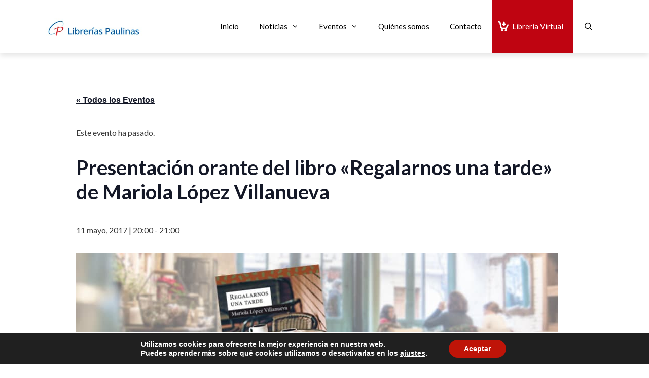

--- FILE ---
content_type: text/html; charset=utf-8
request_url: https://librerias.paulinas.es/evento/presentacion-del-libro-regalarnos-una-tarde-de-mariola-lopez-villanueva/
body_size: 23745
content:
<!DOCTYPE html>
<html lang="es">
<head>
	<meta charset="UTF-8">
	<title>Presentación orante del libro &quot;Regalarnos una tarde&quot; de Mariola López Villanueva - Red de librerías Paulinas</title>
<link rel='stylesheet' id='tribe-events-views-v2-bootstrap-datepicker-styles-css' href='https://librerias.paulinas.es/wp-content/plugins/the-events-calendar/vendor/bootstrap-datepicker/css/bootstrap-datepicker.standalone.min.css' media='all' />
<link rel='stylesheet' id='tec-variables-skeleton-css' href='https://librerias.paulinas.es/wp-content/plugins/the-events-calendar/common/build/css/variables-skeleton.css' media='all' />
<link rel='stylesheet' id='tribe-common-skeleton-style-css' href='https://librerias.paulinas.es/wp-content/plugins/the-events-calendar/common/build/css/common-skeleton.css' media='all' />
<link rel='stylesheet' id='tribe-tooltipster-css-css' href='https://librerias.paulinas.es/wp-content/plugins/the-events-calendar/common/vendor/tooltipster/tooltipster.bundle.min.css' media='all' />
<link rel='stylesheet' id='tribe-events-views-v2-skeleton-css' href='https://librerias.paulinas.es/wp-content/plugins/the-events-calendar/build/css/views-skeleton.css' media='all' />
<link rel='stylesheet' id='tec-variables-full-css' href='https://librerias.paulinas.es/wp-content/plugins/the-events-calendar/common/build/css/variables-full.css' media='all' />
<link rel='stylesheet' id='tribe-common-full-style-css' href='https://librerias.paulinas.es/wp-content/plugins/the-events-calendar/common/build/css/common-full.css' media='all' />
<link rel='stylesheet' id='tribe-events-views-v2-full-css' href='https://librerias.paulinas.es/wp-content/plugins/the-events-calendar/build/css/views-full.css' media='all' />
<link rel='stylesheet' id='tribe-events-views-v2-print-css' href='https://librerias.paulinas.es/wp-content/plugins/the-events-calendar/build/css/views-print.css' media='print' />
<link rel='stylesheet' id='tribe-events-views-v2-override-style-css' href='https://librerias.paulinas.es/wp-content/themes/gp_paulinas_child/tribe-events/tribe-events.css' media='all' />
<script>
window.koko_analytics = {"url":"https:\/\/librerias.paulinas.es\/wp-admin\/admin-ajax.php?action=koko_analytics_collect","site_url":"https:\/\/librerias.paulinas.es","post_id":2744,"path":"\/evento\/presentacion-del-libro-regalarnos-una-tarde-de-mariola-lopez-villanueva\/","method":"cookie","use_cookie":true};
</script>
<meta name="viewport" content="width=device-width, initial-scale=1"><meta name="description" content="&nbsp; El jueves, 11 de Mayo, tendrá lugar la presentación «orante» del libro «Regalarnos una tarde» de Mariola López Villanueva, publicado por la Editorial PPC. Los relatos de este libro surgen de la evocación emocionada de experiencias y rostros a lo largo de los últimos años. Los textos se agrupan al ritmo en&hellip;">
<meta name="robots" content="index, follow, max-snippet:-1, max-image-preview:large, max-video-preview:-1">
<link rel="canonical" href="https://librerias.paulinas.es/evento/presentacion-del-libro-regalarnos-una-tarde-de-mariola-lopez-villanueva/">
<meta property="og:url" content="https://librerias.paulinas.es/evento/presentacion-del-libro-regalarnos-una-tarde-de-mariola-lopez-villanueva/">
<meta property="og:site_name" content="Red de librerías Paulinas">
<meta property="og:locale" content="es_ES">
<meta property="og:type" content="article">
<meta property="og:title" content="Presentación orante del libro &quot;Regalarnos una tarde&quot; de Mariola López Villanueva - Red de librerías Paulinas">
<meta property="og:description" content="&nbsp; El jueves, 11 de Mayo, tendrá lugar la presentación «orante» del libro «Regalarnos una tarde» de Mariola López Villanueva, publicado por la Editorial PPC. Los relatos de este libro surgen de la evocación emocionada de experiencias y rostros a lo largo de los últimos años. Los textos se agrupan al ritmo en&hellip;">
<meta property="og:image" content="https://librerias.paulinas.es/wp-content/uploads/2017/05/banner_present_regalarnos_tarde.jpg">
<meta property="og:image:secure_url" content="https://librerias.paulinas.es/wp-content/uploads/2017/05/banner_present_regalarnos_tarde.jpg">
<meta property="og:image:width" content="950">
<meta property="og:image:height" content="375">
<meta property="og:image:alt" content="Banner Presentación &quot;Regalarnos una tarde&quot;">
<meta name="twitter:card" content="summary">
<meta name="twitter:title" content="Presentación orante del libro &quot;Regalarnos una tarde&quot; de Mariola López Villanueva - Red de librerías Paulinas">
<meta name="twitter:description" content="&nbsp; El jueves, 11 de Mayo, tendrá lugar la presentación «orante» del libro «Regalarnos una tarde» de Mariola López Villanueva, publicado por la Editorial PPC. Los relatos de este libro surgen de la evocación emocionada de experiencias y rostros a lo largo de los últimos años. Los textos se agrupan al ritmo en&hellip;">
<meta name="twitter:image" content="https://librerias.paulinas.es/wp-content/uploads/2017/05/banner_present_regalarnos_tarde.jpg">
<link href='https://fonts.gstatic.com' crossorigin rel='preconnect' />
<link href='https://fonts.googleapis.com' crossorigin rel='preconnect' />
<link rel="alternate" type="application/rss+xml" title="Red de librerías Paulinas &raquo; Feed" href="https://librerias.paulinas.es/feed/" />
<link rel="alternate" type="application/rss+xml" title="Red de librerías Paulinas &raquo; Feed de los comentarios" href="https://librerias.paulinas.es/comments/feed/" />
<link rel="alternate" type="text/calendar" title="Red de librerías Paulinas &raquo; iCal Feed" href="https://librerias.paulinas.es/agenda/?ical=1" />
<link rel="alternate" type="application/rss+xml" title="Red de librerías Paulinas &raquo; Comentario Presentación orante del libro «Regalarnos una tarde» de Mariola López Villanueva del feed" href="https://librerias.paulinas.es/evento/presentacion-del-libro-regalarnos-una-tarde-de-mariola-lopez-villanueva/feed/" />
<link rel="alternate" title="oEmbed (JSON)" type="application/json+oembed" href="https://librerias.paulinas.es/wp-json/oembed/1.0/embed?url=https%3A%2F%2Flibrerias.paulinas.es%2Fevento%2Fpresentacion-del-libro-regalarnos-una-tarde-de-mariola-lopez-villanueva%2F" />
<link rel="alternate" title="oEmbed (XML)" type="text/xml+oembed" href="https://librerias.paulinas.es/wp-json/oembed/1.0/embed?url=https%3A%2F%2Flibrerias.paulinas.es%2Fevento%2Fpresentacion-del-libro-regalarnos-una-tarde-de-mariola-lopez-villanueva%2F&#038;format=xml" />
<style id='wp-img-auto-sizes-contain-inline-css'>
img:is([sizes=auto i],[sizes^="auto," i]){contain-intrinsic-size:3000px 1500px}
/*# sourceURL=wp-img-auto-sizes-contain-inline-css */
</style>
<link rel='stylesheet' id='generate-fonts-css' href='//fonts.googleapis.com/css?family=Lato:100,100italic,300,300italic,regular,italic,700,700italic,900,900italic' media='all' />
<link rel='stylesheet' id='tribe-events-v2-single-skeleton-css' href='https://librerias.paulinas.es/wp-content/plugins/the-events-calendar/build/css/tribe-events-single-skeleton.css' media='all' />
<link rel='stylesheet' id='tribe-events-v2-single-skeleton-full-css' href='https://librerias.paulinas.es/wp-content/plugins/the-events-calendar/build/css/tribe-events-single-full.css' media='all' />
<style id='wp-emoji-styles-inline-css'>

	img.wp-smiley, img.emoji {
		display: inline !important;
		border: none !important;
		box-shadow: none !important;
		height: 1em !important;
		width: 1em !important;
		margin: 0 0.07em !important;
		vertical-align: -0.1em !important;
		background: none !important;
		padding: 0 !important;
	}
/*# sourceURL=wp-emoji-styles-inline-css */
</style>
<link rel='stylesheet' id='wp-block-library-css' href='https://librerias.paulinas.es/wp-includes/css/dist/block-library/style.min.css' media='all' />
<style id='global-styles-inline-css'>
:root{--wp--preset--aspect-ratio--square: 1;--wp--preset--aspect-ratio--4-3: 4/3;--wp--preset--aspect-ratio--3-4: 3/4;--wp--preset--aspect-ratio--3-2: 3/2;--wp--preset--aspect-ratio--2-3: 2/3;--wp--preset--aspect-ratio--16-9: 16/9;--wp--preset--aspect-ratio--9-16: 9/16;--wp--preset--color--black: #000000;--wp--preset--color--cyan-bluish-gray: #abb8c3;--wp--preset--color--white: #ffffff;--wp--preset--color--pale-pink: #f78da7;--wp--preset--color--vivid-red: #cf2e2e;--wp--preset--color--luminous-vivid-orange: #ff6900;--wp--preset--color--luminous-vivid-amber: #fcb900;--wp--preset--color--light-green-cyan: #7bdcb5;--wp--preset--color--vivid-green-cyan: #00d084;--wp--preset--color--pale-cyan-blue: #8ed1fc;--wp--preset--color--vivid-cyan-blue: #0693e3;--wp--preset--color--vivid-purple: #9b51e0;--wp--preset--color--contrast: var(--contrast);--wp--preset--color--contrast-2: var(--contrast-2);--wp--preset--color--contrast-3: var(--contrast-3);--wp--preset--color--base: var(--base);--wp--preset--color--base-2: var(--base-2);--wp--preset--color--base-3: var(--base-3);--wp--preset--color--accent: var(--accent);--wp--preset--gradient--vivid-cyan-blue-to-vivid-purple: linear-gradient(135deg,rgb(6,147,227) 0%,rgb(155,81,224) 100%);--wp--preset--gradient--light-green-cyan-to-vivid-green-cyan: linear-gradient(135deg,rgb(122,220,180) 0%,rgb(0,208,130) 100%);--wp--preset--gradient--luminous-vivid-amber-to-luminous-vivid-orange: linear-gradient(135deg,rgb(252,185,0) 0%,rgb(255,105,0) 100%);--wp--preset--gradient--luminous-vivid-orange-to-vivid-red: linear-gradient(135deg,rgb(255,105,0) 0%,rgb(207,46,46) 100%);--wp--preset--gradient--very-light-gray-to-cyan-bluish-gray: linear-gradient(135deg,rgb(238,238,238) 0%,rgb(169,184,195) 100%);--wp--preset--gradient--cool-to-warm-spectrum: linear-gradient(135deg,rgb(74,234,220) 0%,rgb(151,120,209) 20%,rgb(207,42,186) 40%,rgb(238,44,130) 60%,rgb(251,105,98) 80%,rgb(254,248,76) 100%);--wp--preset--gradient--blush-light-purple: linear-gradient(135deg,rgb(255,206,236) 0%,rgb(152,150,240) 100%);--wp--preset--gradient--blush-bordeaux: linear-gradient(135deg,rgb(254,205,165) 0%,rgb(254,45,45) 50%,rgb(107,0,62) 100%);--wp--preset--gradient--luminous-dusk: linear-gradient(135deg,rgb(255,203,112) 0%,rgb(199,81,192) 50%,rgb(65,88,208) 100%);--wp--preset--gradient--pale-ocean: linear-gradient(135deg,rgb(255,245,203) 0%,rgb(182,227,212) 50%,rgb(51,167,181) 100%);--wp--preset--gradient--electric-grass: linear-gradient(135deg,rgb(202,248,128) 0%,rgb(113,206,126) 100%);--wp--preset--gradient--midnight: linear-gradient(135deg,rgb(2,3,129) 0%,rgb(40,116,252) 100%);--wp--preset--font-size--small: 13px;--wp--preset--font-size--medium: 20px;--wp--preset--font-size--large: 36px;--wp--preset--font-size--x-large: 42px;--wp--preset--spacing--20: 0.44rem;--wp--preset--spacing--30: 0.67rem;--wp--preset--spacing--40: 1rem;--wp--preset--spacing--50: 1.5rem;--wp--preset--spacing--60: 2.25rem;--wp--preset--spacing--70: 3.38rem;--wp--preset--spacing--80: 5.06rem;--wp--preset--shadow--natural: 6px 6px 9px rgba(0, 0, 0, 0.2);--wp--preset--shadow--deep: 12px 12px 50px rgba(0, 0, 0, 0.4);--wp--preset--shadow--sharp: 6px 6px 0px rgba(0, 0, 0, 0.2);--wp--preset--shadow--outlined: 6px 6px 0px -3px rgb(255, 255, 255), 6px 6px rgb(0, 0, 0);--wp--preset--shadow--crisp: 6px 6px 0px rgb(0, 0, 0);}:where(.is-layout-flex){gap: 0.5em;}:where(.is-layout-grid){gap: 0.5em;}body .is-layout-flex{display: flex;}.is-layout-flex{flex-wrap: wrap;align-items: center;}.is-layout-flex > :is(*, div){margin: 0;}body .is-layout-grid{display: grid;}.is-layout-grid > :is(*, div){margin: 0;}:where(.wp-block-columns.is-layout-flex){gap: 2em;}:where(.wp-block-columns.is-layout-grid){gap: 2em;}:where(.wp-block-post-template.is-layout-flex){gap: 1.25em;}:where(.wp-block-post-template.is-layout-grid){gap: 1.25em;}.has-black-color{color: var(--wp--preset--color--black) !important;}.has-cyan-bluish-gray-color{color: var(--wp--preset--color--cyan-bluish-gray) !important;}.has-white-color{color: var(--wp--preset--color--white) !important;}.has-pale-pink-color{color: var(--wp--preset--color--pale-pink) !important;}.has-vivid-red-color{color: var(--wp--preset--color--vivid-red) !important;}.has-luminous-vivid-orange-color{color: var(--wp--preset--color--luminous-vivid-orange) !important;}.has-luminous-vivid-amber-color{color: var(--wp--preset--color--luminous-vivid-amber) !important;}.has-light-green-cyan-color{color: var(--wp--preset--color--light-green-cyan) !important;}.has-vivid-green-cyan-color{color: var(--wp--preset--color--vivid-green-cyan) !important;}.has-pale-cyan-blue-color{color: var(--wp--preset--color--pale-cyan-blue) !important;}.has-vivid-cyan-blue-color{color: var(--wp--preset--color--vivid-cyan-blue) !important;}.has-vivid-purple-color{color: var(--wp--preset--color--vivid-purple) !important;}.has-black-background-color{background-color: var(--wp--preset--color--black) !important;}.has-cyan-bluish-gray-background-color{background-color: var(--wp--preset--color--cyan-bluish-gray) !important;}.has-white-background-color{background-color: var(--wp--preset--color--white) !important;}.has-pale-pink-background-color{background-color: var(--wp--preset--color--pale-pink) !important;}.has-vivid-red-background-color{background-color: var(--wp--preset--color--vivid-red) !important;}.has-luminous-vivid-orange-background-color{background-color: var(--wp--preset--color--luminous-vivid-orange) !important;}.has-luminous-vivid-amber-background-color{background-color: var(--wp--preset--color--luminous-vivid-amber) !important;}.has-light-green-cyan-background-color{background-color: var(--wp--preset--color--light-green-cyan) !important;}.has-vivid-green-cyan-background-color{background-color: var(--wp--preset--color--vivid-green-cyan) !important;}.has-pale-cyan-blue-background-color{background-color: var(--wp--preset--color--pale-cyan-blue) !important;}.has-vivid-cyan-blue-background-color{background-color: var(--wp--preset--color--vivid-cyan-blue) !important;}.has-vivid-purple-background-color{background-color: var(--wp--preset--color--vivid-purple) !important;}.has-black-border-color{border-color: var(--wp--preset--color--black) !important;}.has-cyan-bluish-gray-border-color{border-color: var(--wp--preset--color--cyan-bluish-gray) !important;}.has-white-border-color{border-color: var(--wp--preset--color--white) !important;}.has-pale-pink-border-color{border-color: var(--wp--preset--color--pale-pink) !important;}.has-vivid-red-border-color{border-color: var(--wp--preset--color--vivid-red) !important;}.has-luminous-vivid-orange-border-color{border-color: var(--wp--preset--color--luminous-vivid-orange) !important;}.has-luminous-vivid-amber-border-color{border-color: var(--wp--preset--color--luminous-vivid-amber) !important;}.has-light-green-cyan-border-color{border-color: var(--wp--preset--color--light-green-cyan) !important;}.has-vivid-green-cyan-border-color{border-color: var(--wp--preset--color--vivid-green-cyan) !important;}.has-pale-cyan-blue-border-color{border-color: var(--wp--preset--color--pale-cyan-blue) !important;}.has-vivid-cyan-blue-border-color{border-color: var(--wp--preset--color--vivid-cyan-blue) !important;}.has-vivid-purple-border-color{border-color: var(--wp--preset--color--vivid-purple) !important;}.has-vivid-cyan-blue-to-vivid-purple-gradient-background{background: var(--wp--preset--gradient--vivid-cyan-blue-to-vivid-purple) !important;}.has-light-green-cyan-to-vivid-green-cyan-gradient-background{background: var(--wp--preset--gradient--light-green-cyan-to-vivid-green-cyan) !important;}.has-luminous-vivid-amber-to-luminous-vivid-orange-gradient-background{background: var(--wp--preset--gradient--luminous-vivid-amber-to-luminous-vivid-orange) !important;}.has-luminous-vivid-orange-to-vivid-red-gradient-background{background: var(--wp--preset--gradient--luminous-vivid-orange-to-vivid-red) !important;}.has-very-light-gray-to-cyan-bluish-gray-gradient-background{background: var(--wp--preset--gradient--very-light-gray-to-cyan-bluish-gray) !important;}.has-cool-to-warm-spectrum-gradient-background{background: var(--wp--preset--gradient--cool-to-warm-spectrum) !important;}.has-blush-light-purple-gradient-background{background: var(--wp--preset--gradient--blush-light-purple) !important;}.has-blush-bordeaux-gradient-background{background: var(--wp--preset--gradient--blush-bordeaux) !important;}.has-luminous-dusk-gradient-background{background: var(--wp--preset--gradient--luminous-dusk) !important;}.has-pale-ocean-gradient-background{background: var(--wp--preset--gradient--pale-ocean) !important;}.has-electric-grass-gradient-background{background: var(--wp--preset--gradient--electric-grass) !important;}.has-midnight-gradient-background{background: var(--wp--preset--gradient--midnight) !important;}.has-small-font-size{font-size: var(--wp--preset--font-size--small) !important;}.has-medium-font-size{font-size: var(--wp--preset--font-size--medium) !important;}.has-large-font-size{font-size: var(--wp--preset--font-size--large) !important;}.has-x-large-font-size{font-size: var(--wp--preset--font-size--x-large) !important;}
/*# sourceURL=global-styles-inline-css */
</style>

<style id='classic-theme-styles-inline-css'>
/*! This file is auto-generated */
.wp-block-button__link{color:#fff;background-color:#32373c;border-radius:9999px;box-shadow:none;text-decoration:none;padding:calc(.667em + 2px) calc(1.333em + 2px);font-size:1.125em}.wp-block-file__button{background:#32373c;color:#fff;text-decoration:none}
/*# sourceURL=/wp-includes/css/classic-themes.min.css */
</style>
<link rel='stylesheet' id='tribe-events-v2-single-blocks-css' href='https://librerias.paulinas.es/wp-content/plugins/the-events-calendar/build/css/tribe-events-single-blocks.css' media='all' />
<link rel='stylesheet' id='aps-animate-css-css' href='https://librerias.paulinas.es/wp-content/plugins/accesspress-social-icons/css/animate.css' media='all' />
<link rel='stylesheet' id='aps-frontend-css-css' href='https://librerias.paulinas.es/wp-content/plugins/accesspress-social-icons/css/frontend.css' media='all' />
<link rel='stylesheet' id='contact-form-7-css' href='https://librerias.paulinas.es/wp-content/plugins/contact-form-7/includes/css/styles.css' media='all' />
<link rel='stylesheet' id='generate-style-css' href='https://librerias.paulinas.es/wp-content/themes/generatepress/assets/css/all.min.css' media='all' />
<style id='generate-style-inline-css'>
@media (max-width:768px){.main-navigation .menu-toggle,.main-navigation .mobile-bar-items,.sidebar-nav-mobile:not(#sticky-placeholder){display:block;}.main-navigation ul,.gen-sidebar-nav{display:none;}[class*="nav-float-"] .site-header .inside-header > *{float:none;clear:both;}}
.dynamic-author-image-rounded{border-radius:100%;}.dynamic-featured-image, .dynamic-author-image{vertical-align:middle;}.one-container.blog .dynamic-content-template:not(:last-child), .one-container.archive .dynamic-content-template:not(:last-child){padding-bottom:0px;}.dynamic-entry-excerpt > p:last-child{margin-bottom:0px;}
/*# sourceURL=generate-style-inline-css */
</style>
<link rel='stylesheet' id='generate-font-icons-css' href='https://librerias.paulinas.es/wp-content/themes/generatepress/assets/css/components/font-icons.min.css' media='all' />
<link rel='stylesheet' id='generatepress-dynamic-css' href='https://librerias.paulinas.es/wp-content/uploads/generatepress/style.min.css' media='all' />
<link rel='stylesheet' id='generate-child-css' href='https://librerias.paulinas.es/wp-content/themes/gp_paulinas_child/style.css' media='all' />
<link rel='stylesheet' id='generateblocks-global-css' href='https://librerias.paulinas.es/wp-content/uploads/generateblocks/style-global.css' media='all' />
<style id='generateblocks-inline-css'>
.gb-container.gb-tabs__item:not(.gb-tabs__item-open){display:none;}.gb-container-bucle-articulos > .gb-inside-container{max-width:1100px;margin-left:auto;margin-right:auto;}.gb-grid-wrapper > .gb-grid-column-bucle-articulos > .gb-container{display:flex;flex-direction:column;height:100%;}.gb-container-7b543b3b{background-color:#fafafa;}.gb-container-7b543b3b > .gb-inside-container{padding:20px;}.gb-grid-wrapper > .gb-grid-column-7b543b3b{width:50%;}.gb-grid-wrapper > .gb-grid-column-7b543b3b > .gb-container{display:flex;flex-direction:column;height:100%;}.gb-grid-wrapper-bce10257{display:flex;flex-wrap:wrap;justify-content:flex-end;margin-left:-20px;}.gb-grid-wrapper-bce10257 > .gb-grid-column{box-sizing:border-box;padding-left:20px;padding-bottom:20px;}.gb-block-image-d35c9a1e{margin-bottom:30px;}.gb-image-d35c9a1e{vertical-align:middle;}.gb-button-wrapper{display:flex;flex-wrap:wrap;align-items:flex-start;justify-content:flex-start;clear:both;}.gb-button-wrapper-4687eec8{justify-content:flex-end;margin-right:20px;}.gb-accordion__item:not(.gb-accordion__item-open) > .gb-button .gb-accordion__icon-open{display:none;}.gb-accordion__item.gb-accordion__item-open > .gb-button .gb-accordion__icon{display:none;}.gb-button-wrapper .gb-button-categoria-bucle-articulos, .gb-button-wrapper .gb-button-categoria-bucle-articulos:visited{font-size:13px;padding:5px 7px;margin-top:-73%;border-radius:4px;background-color:#bf0411;color:#ffffff;text-decoration:none;display:inline-flex;align-items:center;justify-content:center;text-align:center;}.gb-button-wrapper .gb-button-categoria-bucle-articulos:hover, .gb-button-wrapper .gb-button-categoria-bucle-articulos:active, .gb-button-wrapper .gb-button-categoria-bucle-articulos:focus{background-color:#222222;color:#ffffff;}h2.gb-headline-78887546{font-size:30px;margin-bottom:5px;}p.gb-headline-06903817{font-size:14px;margin-bottom:30px;}@media (max-width: 1024px) {.gb-button-wrapper-4687eec8{margin-right:5px;}.gb-button-wrapper .gb-button-categoria-bucle-articulos{margin-top:-75%;}}@media (max-width: 767px) {.gb-grid-wrapper > .gb-grid-column-7b543b3b{width:100%;}.gb-button-wrapper .gb-button-categoria-bucle-articulos{margin-top:-80%;}}:root{--gb-container-width:1100px;}.gb-container .wp-block-image img{vertical-align:middle;}.gb-grid-wrapper .wp-block-image{margin-bottom:0;}.gb-highlight{background:none;}.gb-shape{line-height:0;}.gb-container-link{position:absolute;top:0;right:0;bottom:0;left:0;z-index:99;}
/*# sourceURL=generateblocks-inline-css */
</style>
<link rel='stylesheet' id='generate-blog-images-css' href='https://librerias.paulinas.es/wp-content/plugins/gp-premium/blog/functions/css/featured-images.min.css' media='all' />
<link rel='stylesheet' id='moove_gdpr_frontend-css' href='https://librerias.paulinas.es/wp-content/plugins/gdpr-cookie-compliance/dist/styles/gdpr-main.css' media='all' />
<style id='moove_gdpr_frontend-inline-css'>
#moove_gdpr_cookie_modal,#moove_gdpr_cookie_info_bar,.gdpr_cookie_settings_shortcode_content{font-family:&#039;Nunito&#039;,sans-serif}#moove_gdpr_save_popup_settings_button{background-color:#373737;color:#fff}#moove_gdpr_save_popup_settings_button:hover{background-color:#000}#moove_gdpr_cookie_info_bar .moove-gdpr-info-bar-container .moove-gdpr-info-bar-content a.mgbutton,#moove_gdpr_cookie_info_bar .moove-gdpr-info-bar-container .moove-gdpr-info-bar-content button.mgbutton{background-color:#bf1408}#moove_gdpr_cookie_modal .moove-gdpr-modal-content .moove-gdpr-modal-footer-content .moove-gdpr-button-holder a.mgbutton,#moove_gdpr_cookie_modal .moove-gdpr-modal-content .moove-gdpr-modal-footer-content .moove-gdpr-button-holder button.mgbutton,.gdpr_cookie_settings_shortcode_content .gdpr-shr-button.button-green{background-color:#bf1408;border-color:#bf1408}#moove_gdpr_cookie_modal .moove-gdpr-modal-content .moove-gdpr-modal-footer-content .moove-gdpr-button-holder a.mgbutton:hover,#moove_gdpr_cookie_modal .moove-gdpr-modal-content .moove-gdpr-modal-footer-content .moove-gdpr-button-holder button.mgbutton:hover,.gdpr_cookie_settings_shortcode_content .gdpr-shr-button.button-green:hover{background-color:#fff;color:#bf1408}#moove_gdpr_cookie_modal .moove-gdpr-modal-content .moove-gdpr-modal-close i,#moove_gdpr_cookie_modal .moove-gdpr-modal-content .moove-gdpr-modal-close span.gdpr-icon{background-color:#bf1408;border:1px solid #bf1408}#moove_gdpr_cookie_info_bar span.moove-gdpr-infobar-allow-all.focus-g,#moove_gdpr_cookie_info_bar span.moove-gdpr-infobar-allow-all:focus,#moove_gdpr_cookie_info_bar button.moove-gdpr-infobar-allow-all.focus-g,#moove_gdpr_cookie_info_bar button.moove-gdpr-infobar-allow-all:focus,#moove_gdpr_cookie_info_bar span.moove-gdpr-infobar-reject-btn.focus-g,#moove_gdpr_cookie_info_bar span.moove-gdpr-infobar-reject-btn:focus,#moove_gdpr_cookie_info_bar button.moove-gdpr-infobar-reject-btn.focus-g,#moove_gdpr_cookie_info_bar button.moove-gdpr-infobar-reject-btn:focus,#moove_gdpr_cookie_info_bar span.change-settings-button.focus-g,#moove_gdpr_cookie_info_bar span.change-settings-button:focus,#moove_gdpr_cookie_info_bar button.change-settings-button.focus-g,#moove_gdpr_cookie_info_bar button.change-settings-button:focus{-webkit-box-shadow:0 0 1px 3px #bf1408;-moz-box-shadow:0 0 1px 3px #bf1408;box-shadow:0 0 1px 3px #bf1408}#moove_gdpr_cookie_modal .moove-gdpr-modal-content .moove-gdpr-modal-close i:hover,#moove_gdpr_cookie_modal .moove-gdpr-modal-content .moove-gdpr-modal-close span.gdpr-icon:hover,#moove_gdpr_cookie_info_bar span[data-href]>u.change-settings-button{color:#bf1408}#moove_gdpr_cookie_modal .moove-gdpr-modal-content .moove-gdpr-modal-left-content #moove-gdpr-menu li.menu-item-selected a span.gdpr-icon,#moove_gdpr_cookie_modal .moove-gdpr-modal-content .moove-gdpr-modal-left-content #moove-gdpr-menu li.menu-item-selected button span.gdpr-icon{color:inherit}#moove_gdpr_cookie_modal .moove-gdpr-modal-content .moove-gdpr-modal-left-content #moove-gdpr-menu li a span.gdpr-icon,#moove_gdpr_cookie_modal .moove-gdpr-modal-content .moove-gdpr-modal-left-content #moove-gdpr-menu li button span.gdpr-icon{color:inherit}#moove_gdpr_cookie_modal .gdpr-acc-link{line-height:0;font-size:0;color:transparent;position:absolute}#moove_gdpr_cookie_modal .moove-gdpr-modal-content .moove-gdpr-modal-close:hover i,#moove_gdpr_cookie_modal .moove-gdpr-modal-content .moove-gdpr-modal-left-content #moove-gdpr-menu li a,#moove_gdpr_cookie_modal .moove-gdpr-modal-content .moove-gdpr-modal-left-content #moove-gdpr-menu li button,#moove_gdpr_cookie_modal .moove-gdpr-modal-content .moove-gdpr-modal-left-content #moove-gdpr-menu li button i,#moove_gdpr_cookie_modal .moove-gdpr-modal-content .moove-gdpr-modal-left-content #moove-gdpr-menu li a i,#moove_gdpr_cookie_modal .moove-gdpr-modal-content .moove-gdpr-tab-main .moove-gdpr-tab-main-content a:hover,#moove_gdpr_cookie_info_bar.moove-gdpr-dark-scheme .moove-gdpr-info-bar-container .moove-gdpr-info-bar-content a.mgbutton:hover,#moove_gdpr_cookie_info_bar.moove-gdpr-dark-scheme .moove-gdpr-info-bar-container .moove-gdpr-info-bar-content button.mgbutton:hover,#moove_gdpr_cookie_info_bar.moove-gdpr-dark-scheme .moove-gdpr-info-bar-container .moove-gdpr-info-bar-content a:hover,#moove_gdpr_cookie_info_bar.moove-gdpr-dark-scheme .moove-gdpr-info-bar-container .moove-gdpr-info-bar-content button:hover,#moove_gdpr_cookie_info_bar.moove-gdpr-dark-scheme .moove-gdpr-info-bar-container .moove-gdpr-info-bar-content span.change-settings-button:hover,#moove_gdpr_cookie_info_bar.moove-gdpr-dark-scheme .moove-gdpr-info-bar-container .moove-gdpr-info-bar-content button.change-settings-button:hover,#moove_gdpr_cookie_info_bar.moove-gdpr-dark-scheme .moove-gdpr-info-bar-container .moove-gdpr-info-bar-content u.change-settings-button:hover,#moove_gdpr_cookie_info_bar span[data-href]>u.change-settings-button,#moove_gdpr_cookie_info_bar.moove-gdpr-dark-scheme .moove-gdpr-info-bar-container .moove-gdpr-info-bar-content a.mgbutton.focus-g,#moove_gdpr_cookie_info_bar.moove-gdpr-dark-scheme .moove-gdpr-info-bar-container .moove-gdpr-info-bar-content button.mgbutton.focus-g,#moove_gdpr_cookie_info_bar.moove-gdpr-dark-scheme .moove-gdpr-info-bar-container .moove-gdpr-info-bar-content a.focus-g,#moove_gdpr_cookie_info_bar.moove-gdpr-dark-scheme .moove-gdpr-info-bar-container .moove-gdpr-info-bar-content button.focus-g,#moove_gdpr_cookie_info_bar.moove-gdpr-dark-scheme .moove-gdpr-info-bar-container .moove-gdpr-info-bar-content a.mgbutton:focus,#moove_gdpr_cookie_info_bar.moove-gdpr-dark-scheme .moove-gdpr-info-bar-container .moove-gdpr-info-bar-content button.mgbutton:focus,#moove_gdpr_cookie_info_bar.moove-gdpr-dark-scheme .moove-gdpr-info-bar-container .moove-gdpr-info-bar-content a:focus,#moove_gdpr_cookie_info_bar.moove-gdpr-dark-scheme .moove-gdpr-info-bar-container .moove-gdpr-info-bar-content button:focus,#moove_gdpr_cookie_info_bar.moove-gdpr-dark-scheme .moove-gdpr-info-bar-container .moove-gdpr-info-bar-content span.change-settings-button.focus-g,span.change-settings-button:focus,button.change-settings-button.focus-g,button.change-settings-button:focus,#moove_gdpr_cookie_info_bar.moove-gdpr-dark-scheme .moove-gdpr-info-bar-container .moove-gdpr-info-bar-content u.change-settings-button.focus-g,#moove_gdpr_cookie_info_bar.moove-gdpr-dark-scheme .moove-gdpr-info-bar-container .moove-gdpr-info-bar-content u.change-settings-button:focus{color:#bf1408}#moove_gdpr_cookie_modal .moove-gdpr-branding.focus-g span,#moove_gdpr_cookie_modal .moove-gdpr-modal-content .moove-gdpr-tab-main a.focus-g,#moove_gdpr_cookie_modal .moove-gdpr-modal-content .moove-gdpr-tab-main .gdpr-cd-details-toggle.focus-g{color:#bf1408}#moove_gdpr_cookie_modal.gdpr_lightbox-hide{display:none}
/*# sourceURL=moove_gdpr_frontend-inline-css */
</style>
<style id='block-visibility-screen-size-styles-inline-css'>
/* Large screens (desktops, 992px and up) */
@media ( min-width: 992px ) {
	.block-visibility-hide-large-screen {
		display: none !important;
	}
}

/* Medium screens (tablets, between 768px and 992px) */
@media ( min-width: 768px ) and ( max-width: 991.98px ) {
	.block-visibility-hide-medium-screen {
		display: none !important;
	}
}

/* Small screens (mobile devices, less than 768px) */
@media ( max-width: 767.98px ) {
	.block-visibility-hide-small-screen {
		display: none !important;
	}
}
/*# sourceURL=block-visibility-screen-size-styles-inline-css */
</style>
<script src="https://librerias.paulinas.es/wp-includes/js/jquery/jquery.min.js" id="jquery-core-js"></script>
<script src="https://librerias.paulinas.es/wp-includes/js/jquery/jquery-migrate.min.js" id="jquery-migrate-js"></script>
<script src="https://librerias.paulinas.es/wp-content/plugins/the-events-calendar/common/build/js/tribe-common.js" id="tribe-common-js"></script>
<script src="https://librerias.paulinas.es/wp-content/plugins/the-events-calendar/build/js/views/breakpoints.js" id="tribe-events-views-v2-breakpoints-js"></script>
<script src="https://librerias.paulinas.es/wp-content/plugins/accesspress-social-icons/js/frontend.js" id="aps-frontend-js-js"></script>
<link rel="https://api.w.org/" href="https://librerias.paulinas.es/wp-json/" /><link rel="alternate" title="JSON" type="application/json" href="https://librerias.paulinas.es/wp-json/wp/v2/tribe_events/2744" /><link rel="EditURI" type="application/rsd+xml" title="RSD" href="https://librerias.paulinas.es/xmlrpc.php?rsd" />
<meta name="generator" content="WordPress 6.9" />
<link rel='shortlink' href='https://librerias.paulinas.es/?p=2744' />
<meta name="generator" content="performant-translations 1.2.0">
<!-- Stream WordPress user activity plugin v4.1.1 -->
<meta name="tec-api-version" content="v1"><meta name="tec-api-origin" content="https://librerias.paulinas.es"><link rel="alternate" href="https://librerias.paulinas.es/wp-json/tribe/events/v1/events/2744" /><style>.recentcomments a{display:inline !important;padding:0 !important;margin:0 !important;}</style><script type="application/ld+json">
[{"@context":"http://schema.org","@type":"Event","name":"Presentaci\u00f3n orante del libro \u00abRegalarnos una tarde\u00bb de Mariola L\u00f3pez Villanueva","description":"","image":"https://librerias.paulinas.es/wp-content/uploads/2017/05/banner_present_regalarnos_tarde.jpg","url":"https://librerias.paulinas.es/evento/presentacion-del-libro-regalarnos-una-tarde-de-mariola-lopez-villanueva/","eventAttendanceMode":"https://schema.org/OfflineEventAttendanceMode","eventStatus":"https://schema.org/EventScheduled","startDate":"2017-05-11T20:00:00+02:00","endDate":"2017-05-11T21:00:00+02:00","location":{"@type":"Place","name":"Centro Univ. Francisco Su\u00e1rez","description":"","url":"","address":{"@type":"PostalAddress","streetAddress":"Calle Marqu\u00e9s de Falces 10, Granada","addressLocality":"Granada","addressRegion":"Granada","postalCode":"18010","addressCountry":"Espa\u00f1a"},"telephone":"","sameAs":""},"performer":"Organization"}]
</script><link rel="icon" href="https://librerias.paulinas.es/wp-content/uploads/2024/02/cropped-favicon-paulinas-32x32.webp" sizes="32x32" />
<link rel="icon" href="https://librerias.paulinas.es/wp-content/uploads/2024/02/cropped-favicon-paulinas-192x192.webp" sizes="192x192" />
<link rel="apple-touch-icon" href="https://librerias.paulinas.es/wp-content/uploads/2024/02/cropped-favicon-paulinas-180x180.webp" />
<meta name="msapplication-TileImage" content="https://librerias.paulinas.es/wp-content/uploads/2024/02/cropped-favicon-paulinas-270x270.webp" />
		<style id="wp-custom-css">
			/*.footer_W2 li {
	margin-bottom: 5px;
}

.joinchat__button {
	bottom: 70px;
	right: 30px;
}

.generate-back-to-top,
.generate-back-to-top:visited {
	right: 60px;
}

.gutentor-meta-categories {
	color: #bf1408;
}

a, a:visited, a:hover {
    text-decoration: underline;
}
*/

.mc4wp-etiquetas {
	display: block;
	width: calc(100% - 20px);
	margin: 10px;
}

.mc4wp-campos, .mc4wp-boton {
	display: block;
	width: calc(100% - 20px);
	margin: 10px;
}

.mc4wp-boton {
	background-color: #bf0411;
}

.mc4wp-alert.mc4wp-success {
	background-color: #bf0411;
	padding: 20px;
	text-align: center;
}		</style>
		
<script async src='https://www.googletagmanager.com/gtag/js?id=G-RT8XQFT1R2'></script><script>
window.dataLayer = window.dataLayer || [];
function gtag(){dataLayer.push(arguments);}gtag('js', new Date());
gtag('set', 'cookie_domain', 'auto');
gtag('set', 'cookie_flags', 'SameSite=None;Secure');
window.addEventListener('load', function () {
    var links = document.querySelectorAll('a');
    for (let i = 0; i < links.length; i++) {
        links[i].addEventListener('click', function(e) {
            var n = this.href.includes('librerias.paulinas.es');
            if (n == false) {
                gtag('event', 'click', {'event_category': 'external links','event_label' : this.href});
            }
        });
        }
    });
    window.addEventListener('load', function () {
        var links = document.querySelectorAll('a');
        for (let i = 0; i < links.length; i++) {
            links[i].addEventListener('click', function(e) {
                var n = this.href.includes('tel:');
                if (n === true) {
                    gtag('event', 'click', {'event_category': 'phone','event_label' : this.href.slice(4)});
                }
            });
        }
    });
 gtag('config', 'G-RT8XQFT1R2' , {});

</script>
<link rel='stylesheet' id='joinchat-css' href='https://librerias.paulinas.es/wp-content/plugins/creame-whatsapp-me/public/css/joinchat.min.css' media='all' />
<link rel='stylesheet' id='joinchat-premium-qr-css' href='https://librerias.paulinas.es/wp-content/plugins/joinchat-premium/public/css/joinchat-premium-qr.min.css' media='all' />
<link rel='stylesheet' id='joinchat-support-agents-css' href='https://librerias.paulinas.es/wp-content/plugins/joinchat-premium/addons/support-agents/public/css/joinchat-support-agents.min.css' media='all' />
</head>

<body class="wp-singular tribe_events-template-default single single-tribe_events postid-2744 wp-custom-logo wp-embed-responsive wp-theme-generatepress wp-child-theme-gp_paulinas_child post-image-above-header post-image-aligned-center tribe-events-page-template tribe-no-js tribe-filter-live no-sidebar nav-float-right one-container fluid-header active-footer-widgets-3 nav-search-enabled header-aligned-left dropdown-hover featured-image-active events-single tribe-events-style-full tribe-events-style-theme" itemtype="https://schema.org/Blog" itemscope>
	<a class="screen-reader-text skip-link" href="#content" title="Saltar al contenido">Saltar al contenido</a>		<header class="site-header" id="masthead" aria-label="Sitio"  itemtype="https://schema.org/WPHeader" itemscope>
			<div class="inside-header grid-container grid-parent">
				<div class="site-logo">
					<a href="https://librerias.paulinas.es/" rel="home">
						<img  class="header-image is-logo-image" alt="Red de librerías Paulinas" src="https://librerias.paulinas.es/wp-content/uploads/2024/02/paulinas-logo-cabecera-web-librerias-horizontal-red.jpg" />
					</a>
				</div>		<nav class="main-navigation sub-menu-right" id="site-navigation" aria-label="Principal"  itemtype="https://schema.org/SiteNavigationElement" itemscope>
			<div class="inside-navigation grid-container grid-parent">
				<form method="get" class="search-form navigation-search" action="https://librerias.paulinas.es/">
					<input type="search" class="search-field" value="" name="s" title="Buscar" />
				</form>		<div class="mobile-bar-items">
						<span class="search-item">
				<a aria-label="Abrir la barra de búsqueda" href="#">
									</a>
			</span>
		</div>
						<button class="menu-toggle" aria-controls="primary-menu" aria-expanded="false">
					<span class="mobile-menu">Menú</span>				</button>
				<div id="primary-menu" class="main-nav"><ul id="menu-menu-principal" class=" menu sf-menu"><li id="menu-item-15" class="menu-item menu-item-type-post_type menu-item-object-page menu-item-home menu-item-15"><a href="https://librerias.paulinas.es/">Inicio</a></li>
<li id="menu-item-17" class="menu-item menu-item-type-post_type menu-item-object-page menu-item-has-children menu-item-17"><a href="https://librerias.paulinas.es/noticias-librerias/">Noticias<span role="presentation" class="dropdown-menu-toggle"></span></a>
<ul class="sub-menu">
	<li id="menu-item-9995" class="menu-item menu-item-type-post_type menu-item-object-page menu-item-9995"><a href="https://librerias.paulinas.es/noticias-librerias/autores/">Autores</a></li>
	<li id="menu-item-9996" class="menu-item menu-item-type-post_type menu-item-object-page menu-item-9996"><a href="https://librerias.paulinas.es/noticias-librerias/festividades/">Festividades</a></li>
	<li id="menu-item-9997" class="menu-item menu-item-type-post_type menu-item-object-page menu-item-9997"><a href="https://librerias.paulinas.es/noticias-librerias/libros-recomendados/">Libros recomendados</a></li>
	<li id="menu-item-9998" class="menu-item menu-item-type-post_type menu-item-object-page menu-item-9998"><a href="https://librerias.paulinas.es/noticias-librerias/noticias/">Noticias</a></li>
	<li id="menu-item-9999" class="menu-item menu-item-type-post_type menu-item-object-page menu-item-9999"><a href="https://librerias.paulinas.es/noticias-librerias/pastoral/">Pastoral</a></li>
</ul>
</li>
<li id="menu-item-22" class="menu-item menu-item-type-custom menu-item-object-custom menu-item-has-children menu-item-22"><a href="/eventos/">Eventos<span role="presentation" class="dropdown-menu-toggle"></span></a>
<ul class="sub-menu">
	<li id="menu-item-9966" class="menu-item menu-item-type-post_type menu-item-object-page menu-item-9966"><a href="https://librerias.paulinas.es/eventos/barcelona/">Barcelona</a></li>
	<li id="menu-item-9965" class="menu-item menu-item-type-post_type menu-item-object-page menu-item-9965"><a href="https://librerias.paulinas.es/eventos/granada/">Granada</a></li>
	<li id="menu-item-9964" class="menu-item menu-item-type-post_type menu-item-object-page menu-item-9964"><a href="https://librerias.paulinas.es/eventos/madrid/">Madrid</a></li>
	<li id="menu-item-9963" class="menu-item menu-item-type-post_type menu-item-object-page menu-item-9963"><a href="https://librerias.paulinas.es/eventos/valencia/">Valencia</a></li>
	<li id="menu-item-9962" class="menu-item menu-item-type-post_type menu-item-object-page menu-item-9962"><a href="https://librerias.paulinas.es/eventos/valladolid/">Valladolid</a></li>
</ul>
</li>
<li id="menu-item-8977" class="menu-item menu-item-type-post_type menu-item-object-page menu-item-8977"><a href="https://librerias.paulinas.es/quienes-somos/">Quiénes somos</a></li>
<li id="menu-item-8932" class="menu-item menu-item-type-post_type menu-item-object-page menu-item-8932"><a href="https://librerias.paulinas.es/contacto/">Contacto</a></li>
<li id="menu-item-9946" class="nav-destacado menu-item menu-item-type-custom menu-item-object-custom menu-item-9946"><a target="_blank" href="https://libreriavirtual.paulinas.es">Librería Virtual</a></li>
<li class="search-item menu-item-align-right"><a aria-label="Abrir la barra de búsqueda" href="#"></a></li></ul></div>			</div>
		</nav>
					</div>
		</header>
		
	<div class="site grid-container container hfeed grid-parent" id="page">
				<div class="site-content" id="content">
			<section id="tribe-events-pg-template" class="tribe-events-pg-template" role="main"><div class="tribe-events-before-html"></div><span class="tribe-events-ajax-loading"><img class="tribe-events-spinner-medium" src="https://librerias.paulinas.es/wp-content/plugins/the-events-calendar/src/resources/images/tribe-loading.gif" alt="Cargando Eventos" /></span>
<div id="tribe-events-content" class="tribe-events-single">

	<p class="tribe-events-back">
		<a href="https://librerias.paulinas.es/agenda/"> &laquo; Todos los Eventos</a>
	</p>

	<!-- Notices -->
	<div class="tribe-events-notices"><ul><li>Este evento ha pasado.</li></ul></div>
	<h1 class="tribe-events-single-event-title">Presentación orante del libro «Regalarnos una tarde» de Mariola López Villanueva</h1>
	<div class="tribe-events-schedule tribe-clearfix">
		<div><span class="tribe-event-date-start">11 mayo, 2017 | 20:00</span> - <span class="tribe-event-time">21:00</span></div>			</div>

	<!-- Event header -->
	<div id="tribe-events-header"  data-title="Presentación orante del libro &quot;Regalarnos una tarde&quot; de Mariola López Villanueva - Red de librerías Paulinas" data-viewtitle="Presentación orante del libro «Regalarnos una tarde» de Mariola López Villanueva">
		<!-- Navigation -->
		<nav class="tribe-events-nav-pagination" aria-label="Navegación del Evento">
			<ul class="tribe-events-sub-nav">
				<li class="tribe-events-nav-previous"><a href="https://librerias.paulinas.es/evento/conferencia-simone-weil-por-serafin-bejar/"><span>&laquo;</span> Conferencia: «Simone Weil» por Serafín Béjar</a></li>
				<li class="tribe-events-nav-next"><a href="https://librerias.paulinas.es/evento/firma-ejemplares-jm-rodriguez-olaizola-50feria-libro/">FIRMA EJEMPLARES JOSÉ MARÍA RODRÍGUEZ OLAIZOLA 50ºFERIA LIBRO <span>&raquo;</span></a></li>
			</ul>
			<!-- .tribe-events-sub-nav -->
		</nav>
	</div>
	<!-- #tribe-events-header -->

			<div id="post-2744" class="post-2744 tribe_events type-tribe_events status-publish has-post-thumbnail hentry tag-centro-suarez tag-editorial-ppc tag-mariola-lopez-villanueva tag-pureza-de-maria tag-regalarnos-una-tarde tag-severino-calderon tribe_events_cat-granada cat_granada">
			<!-- Event featured image, but exclude link -->
			<div class="tribe-events-event-image"><img width="950" height="375" src="https://librerias.paulinas.es/wp-content/uploads/2017/05/banner_present_regalarnos_tarde.jpg" class="attachment-full size-full wp-post-image" alt="Banner Presentación &quot;Regalarnos una tarde&quot;" decoding="async" fetchpriority="high" srcset="https://librerias.paulinas.es/wp-content/uploads/2017/05/banner_present_regalarnos_tarde.jpg 950w, https://librerias.paulinas.es/wp-content/uploads/2017/05/banner_present_regalarnos_tarde-300x118.jpg 300w, https://librerias.paulinas.es/wp-content/uploads/2017/05/banner_present_regalarnos_tarde-768x303.jpg 768w" sizes="(max-width: 950px) 100vw, 950px" /></div>
			<!-- Event content -->
						<div class="tribe-events-single-event-description tribe-events-content">
				<p>				&nbsp;</p>
<p>El <b>jueves</b>,<strong> 11 de Mayo,</strong> tendrá lugar la presentación «orante» del libro <span style="color: #008000;"><a style="color: #008000;" href="https://es.ppc-editorial.com/libro/regalarnos-una-tarde" target="_blank" rel="noopener noreferrer"><i><strong>«Regalarnos una tarde»</strong> </i></a></span>de<i> </i><a href="https://librerias.paulinas.es/evento/firma-y-encuentro-con-mariola-lopez-villanueva/" target="_blank" rel="noopener noreferrer"><b>Mariola </b><b>López Villanueva</b></a>,<span id="more-2499"></span><span id="more-2179"></span><span id="more-1656"></span> publicado por la <a href="https://es.ppc-editorial.com/" target="_blank" rel="noopener noreferrer">Editorial PPC</a>.<span id="more-2744"></span></p>
<p>Los relatos de este libro surgen de la <strong>evocación emocionada de experiencias y rostros</strong> a lo largo de los últimos años.</p>
<p><a href="https://es.ppc-editorial.com/libro/regalarnos-una-tarde" target="_blank" rel="noopener noreferrer"><img decoding="async" class="alignright wp-image-2674 " src="https://librerias.paulinas.es/wp-content/uploads/2017/04/regalarnos_una_tarde_portada_red-198x300.jpg" alt="Regalarnos una tarde" width="163" height="247" /></a>Los textos se agrupan al ritmo en que fueron surgiendo. El tapiz que se muestra al juntar los fragmentos asombra: <em>¡cuánta vida y cuántos encuentros extraordinarios!</em>.</p>
<p>Una vez más, lo recibido desborda lo imaginado. Conversaciones, anécdotas que se iluminan, paisajes, lecturas, películas compartidas…, momentos de desazón y de contento, y sencillas escenas que  abren a ese <em>libro de la vida</em> en el que somos iniciados a través de otros rostros.</p>
<p>Son relatos que tratan de <strong>lo humano cotidiano</strong>, donde todos podemos encontrarnos. De la belleza y de la fragilidad que nos constituyen, de nuestro anhelo de amar y de lo torpes que nos sentimos para expresarlo.</p>
<p>Y de ese <strong>gran Amor</strong> que quiere abrazar nuestra pobreza.</p>
<p>&nbsp;</p>
<p>En el acto intervendrán:</p>
<ul>
<li><strong>Severino Calderón Martínez.</strong> Franciscano y profesor en la Facultad de Teología de Granada.</li>
<li><strong>Grupo Pureza de María</strong> (interpretación musical).</li>
<li><strong>Mariola López Villanueva.</strong> Autora, religiosa del Sagrado Corazón y profesora en la Facultad de Teología de Granada.</li>
</ul>
<p>El lugar donde se realizará será el <strong>Centro Universitario Francisco Suárez</strong> (c/ Marqués de Falces 10, esq. c/ Elvira) de Granada, a las <strong>20:00h</strong>.</p>
<p>&nbsp;</p>
<p>Desde la <span style="color: #bf0411;"><a style="color: #bf0411;" href="https://librerias.paulinas.es/" target="_blank" rel="noopener noreferrer"><strong>librería Paulinas</strong></a></span> colaboramos con los <strong>ejemplares del libro a la venta</strong>, para las personas interesadas en adquirirlo.</p>
<p>&nbsp;		</p>
			</div>
			<!-- .tribe-events-single-event-description -->
			<div class="tribe-events tribe-common">
	<div class="tribe-events-c-subscribe-dropdown__container">
		<div class="tribe-events-c-subscribe-dropdown">
			<div class="tribe-common-c-btn-border tribe-events-c-subscribe-dropdown__button">
				<svg
	 class="tribe-common-c-svgicon tribe-common-c-svgicon--cal-export tribe-events-c-subscribe-dropdown__export-icon" 	aria-hidden="true"
	viewBox="0 0 23 17"
	xmlns="http://www.w3.org/2000/svg"
>
	<path fill-rule="evenodd" clip-rule="evenodd" d="M.128.896V16.13c0 .211.145.383.323.383h15.354c.179 0 .323-.172.323-.383V.896c0-.212-.144-.383-.323-.383H.451C.273.513.128.684.128.896Zm16 6.742h-.901V4.679H1.009v10.729h14.218v-3.336h.901V7.638ZM1.01 1.614h14.218v2.058H1.009V1.614Z" />
	<path d="M20.5 9.846H8.312M18.524 6.953l2.89 2.909-2.855 2.855" stroke-width="1.2" stroke-linecap="round" stroke-linejoin="round"/>
</svg>
				<button
					class="tribe-events-c-subscribe-dropdown__button-text"
					aria-expanded="false"
					aria-controls="tribe-events-subscribe-dropdown-content"
					aria-label="Ver enlaces para añadir eventos al calendario"
				>
					Añadir al calendario				</button>
				<svg
	 class="tribe-common-c-svgicon tribe-common-c-svgicon--caret-down tribe-events-c-subscribe-dropdown__button-icon" 	aria-hidden="true"
	viewBox="0 0 10 7"
	xmlns="http://www.w3.org/2000/svg"
>
	<path fill-rule="evenodd" clip-rule="evenodd" d="M1.008.609L5 4.6 8.992.61l.958.958L5 6.517.05 1.566l.958-.958z" class="tribe-common-c-svgicon__svg-fill"/>
</svg>
			</div>
			<div id="tribe-events-subscribe-dropdown-content" class="tribe-events-c-subscribe-dropdown__content">
				<ul class="tribe-events-c-subscribe-dropdown__list">
											
<li class="tribe-events-c-subscribe-dropdown__list-item tribe-events-c-subscribe-dropdown__list-item--gcal">
	<a
		href="https://www.google.com/calendar/event?action=TEMPLATE&#038;dates=20170511T200000/20170511T210000&#038;text=Presentaci%C3%B3n%20orante%20del%20libro%20%C2%ABRegalarnos%20una%20tarde%C2%BB%20de%20Mariola%20L%C3%B3pez%20Villanueva&#038;details=%09%09%09%09%26nbsp%3BEl+%3Cb%3Ejueves%3C%2Fb%3E%2C%3Cstrong%3E%C2%A011+de+Mayo%2C%3C%2Fstrong%3E%C2%A0tendr%C3%A1+lugar+la+presentaci%C3%B3n+%22orante%22+del+libro+%3Cspan+style%3D%22color%3A+%23008000%3B%22%3E%3Ca+style%3D%22color%3A+%23008000%3B%22+href%3D%22https%3A%2F%2Fes.ppc-editorial.com%2Flibro%2Fregalarnos-una-tarde%22+target%3D%22_blank%22+rel%3D%22noopener+noreferrer%22%3E%3Ci%3E%3Cstrong%3E%22Regalarnos+una+tarde%22%3C%2Fstrong%3E+%3C%2Fi%3E%3C%2Fa%3E%3C%2Fspan%3Ede%3Ci%3E%C2%A0%3C%2Fi%3E%3Ca+href%3D%22https%3A%2F%2Flibrerias.paulinas.es%2Fevento%2Ffirma-y-encuentro-con-mariola-lopez-villanueva%2F%22+target%3D%22_blank%22+rel%3D%22noopener+noreferrer%22%3E%3Cb%3EMariola+%3C%2Fb%3E%3Cb%3EL%C3%B3pez+Villanueva%3C%2Fb%3E%3C%2Fa%3E%2C%3Cspan+id%3D%22more-2499%22%3E%3C%2Fspan%3E%3Cspan+id%3D%22more-2179%22%3E%3C%2Fspan%3E%3Cspan+id%3D%22more-1656%22%3E%3C%2Fspan%3E+publicado+por+la+%3Ca+href%3D%22https%3A%2F%2Fes.ppc-editorial.com%2F%22+target%3D%22_blank%22+rel%3D%22noopener+noreferrer%22%3EEditorial+PPC%3C%2Fa%3E.%3C%21--more--%3ELos+relatos+de+este+libro+surgen+de+la+%3Cstrong%3Eevocaci%C3%B3n+emocionada+de+experiencias+y+rostros%3C%2Fstrong%3E+a+lo+largo+de+los+%C3%BAltimos+a%C3%B1os.%3Ca+href%3D%22https%3A%2F%2Fes.ppc-editorial.com%2Flibro%2Fregalarnos-una-tarde%22+target%3D%22_blank%22+rel%3D%22noopener+noreferrer%22%3E%3Cimg+class%3C%2Fa%3E+%28Ver+aqu%C3%AD+la+descripci%C3%B3n+completa+de+evento%3A+https%3A%2F%2Flibrerias.paulinas.es%2Fevento%2Fpresentacion-del-libro-regalarnos-una-tarde-de-mariola-lopez-villanueva%2F%29&#038;location=Centro%20Univ.%20Francisco%20Suárez,%20Calle%20Marqués%20de%20Falces%2010,%20Granada,%20Granada,%20Granada,%2018010,%20España&#038;trp=false&#038;ctz=Europe/Madrid&#038;sprop=website:https://librerias.paulinas.es"
		class="tribe-events-c-subscribe-dropdown__list-item-link"
		target="_blank"
		rel="noopener noreferrer nofollow noindex"
	>
		Google Calendar	</a>
</li>
											
<li class="tribe-events-c-subscribe-dropdown__list-item tribe-events-c-subscribe-dropdown__list-item--ical">
	<a
		href="webcal://librerias.paulinas.es/evento/presentacion-del-libro-regalarnos-una-tarde-de-mariola-lopez-villanueva/?ical=1"
		class="tribe-events-c-subscribe-dropdown__list-item-link"
		target="_blank"
		rel="noopener noreferrer nofollow noindex"
	>
		iCalendar	</a>
</li>
											
<li class="tribe-events-c-subscribe-dropdown__list-item tribe-events-c-subscribe-dropdown__list-item--outlook-365">
	<a
		href="https://outlook.office.com/owa/?path=/calendar/action/compose&#038;rrv=addevent&#038;startdt=2017-05-11T20%3A00%3A00%2B02%3A00&#038;enddt=2017-05-11T21%3A00%3A00%2B02%3A00&#038;location=Centro%20Univ.%20Francisco%20Suárez,%20Calle%20Marqués%20de%20Falces%2010,%20Granada,%20Granada,%20Granada,%2018010,%20España&#038;subject=Presentaci%C3%B3n%20orante%20del%20libro%20%22Regalarnos%20una%20tarde%22%20de%20Mariola%20L%C3%B3pez%20Villanueva&#038;body=%09%09%09%09%26nbsp%3BEl%20jueves%2C%C2%A011%20de%20Mayo%2C%C2%A0tendr%C3%A1%20lugar%20la%20presentaci%C3%B3n%20%22orante%22%20del%20libro%20%22Regalarnos%20una%20tarde%22%20de%C2%A0Mariola%20L%C3%B3pez%20Villanueva%2C%20publicado%20por%20la%20Editorial%20PPC.Los%20relatos%20de%20este%20libro%20surgen%20de%20la%20evocaci%C3%B3n%20emocionada%20de%20experiencias%20y%20rostros%20a%20lo%20largo%20de%20los%20%C3%BAltimos%20a%C3%B1os.Los%20textos%20se%20agrupan%20al%20ritmo%20en%20que%20fueron%20surgiendo.%20El%20tapiz%20que%20se%20muestra%20al%20juntar%20los%20fragmentos%20asombra%3A%20%C2%A1cu%C3%A1nta%20vida%20y%20cu%C3%A1ntos%20encuentros%20extraordinarios%21.Una%20vez%20m%C3%A1s%2C%20lo%20recibido%20desborda%20lo%20imaginado.%20Conversaciones%2C%20an%C3%A9cdotas%20que%20se%20iluminan%2C%20paisajes%2C%20lecturas%2C%20pel%C3%ADculas%20compartidas%E2%80%A6%2C%20momentos%20de%20desaz%C3%B3n%20y%20de%20contento%2C%20y%20sencillas%20escenas%20que%C2%A0%20abren%20a%20ese%20libro%20de%20la%20vida%20en%20el%20que%20somos%20iniciados%20a%20trav%C3%A9s%20de%20otros%20rostros.Son%20relatos%20que%20tratan%20de%20lo%20humano%20cotidiano%2C%20donde%20todos%20podemos%20encontrarnos.%C2%A0De%20la%20belleza%20y%20de%20la%20fragilidad%20que%20nos%20constituyen%2C%20de%20nuestro%20%20%28Ver%20aqu%C3%AD%20la%20descripci%C3%B3n%20completa%20de%20Evento%3A%20https%3A%2F%2Flibrerias.paulinas.es%2Fevento%2Fpresentacion-del-libro-regalarnos-una-tarde-de-mariola-lopez-villanueva%2F%29"
		class="tribe-events-c-subscribe-dropdown__list-item-link"
		target="_blank"
		rel="noopener noreferrer nofollow noindex"
	>
		Outlook 365	</a>
</li>
											
<li class="tribe-events-c-subscribe-dropdown__list-item tribe-events-c-subscribe-dropdown__list-item--outlook-live">
	<a
		href="https://outlook.live.com/owa/?path=/calendar/action/compose&#038;rrv=addevent&#038;startdt=2017-05-11T20%3A00%3A00%2B02%3A00&#038;enddt=2017-05-11T21%3A00%3A00%2B02%3A00&#038;location=Centro%20Univ.%20Francisco%20Suárez,%20Calle%20Marqués%20de%20Falces%2010,%20Granada,%20Granada,%20Granada,%2018010,%20España&#038;subject=Presentaci%C3%B3n%20orante%20del%20libro%20%22Regalarnos%20una%20tarde%22%20de%20Mariola%20L%C3%B3pez%20Villanueva&#038;body=%09%09%09%09%26nbsp%3BEl%20jueves%2C%C2%A011%20de%20Mayo%2C%C2%A0tendr%C3%A1%20lugar%20la%20presentaci%C3%B3n%20%22orante%22%20del%20libro%20%22Regalarnos%20una%20tarde%22%20de%C2%A0Mariola%20L%C3%B3pez%20Villanueva%2C%20publicado%20por%20la%20Editorial%20PPC.Los%20relatos%20de%20este%20libro%20surgen%20de%20la%20evocaci%C3%B3n%20emocionada%20de%20experiencias%20y%20rostros%20a%20lo%20largo%20de%20los%20%C3%BAltimos%20a%C3%B1os.Los%20textos%20se%20agrupan%20al%20ritmo%20en%20que%20fueron%20surgiendo.%20El%20tapiz%20que%20se%20muestra%20al%20juntar%20los%20fragmentos%20asombra%3A%20%C2%A1cu%C3%A1nta%20vida%20y%20cu%C3%A1ntos%20encuentros%20extraordinarios%21.Una%20vez%20m%C3%A1s%2C%20lo%20recibido%20desborda%20lo%20imaginado.%20Conversaciones%2C%20an%C3%A9cdotas%20que%20se%20iluminan%2C%20paisajes%2C%20lecturas%2C%20pel%C3%ADculas%20compartidas%E2%80%A6%2C%20momentos%20de%20desaz%C3%B3n%20y%20de%20contento%2C%20y%20sencillas%20escenas%20que%C2%A0%20abren%20a%20ese%20libro%20de%20la%20vida%20en%20el%20que%20somos%20iniciados%20a%20trav%C3%A9s%20de%20otros%20rostros.Son%20relatos%20que%20tratan%20de%20lo%20humano%20cotidiano%2C%20donde%20todos%20podemos%20encontrarnos.%C2%A0De%20la%20belleza%20y%20de%20la%20fragilidad%20que%20nos%20constituyen%2C%20de%20nuestro%20%20%28Ver%20aqu%C3%AD%20la%20descripci%C3%B3n%20completa%20de%20Evento%3A%20https%3A%2F%2Flibrerias.paulinas.es%2Fevento%2Fpresentacion-del-libro-regalarnos-una-tarde-de-mariola-lopez-villanueva%2F%29"
		class="tribe-events-c-subscribe-dropdown__list-item-link"
		target="_blank"
		rel="noopener noreferrer nofollow noindex"
	>
		Outlook Live	</a>
</li>
									</ul>
			</div>
		</div>
	</div>
</div>

			<!-- Event meta -->
						
	<div class="tribe-events-single-section tribe-events-event-meta primary tribe-clearfix">


<div class="tribe-events-meta-group tribe-events-meta-group-details">
	<h2 class="tribe-events-single-section-title"> Detalles </h2>
	<ul class="tribe-events-meta-list">

		
			<li class="tribe-events-meta-item">
				<span class="tribe-events-start-date-label tribe-events-meta-label">Fecha:</span>
				<span class="tribe-events-meta-value">
					<abbr class="tribe-events-abbr tribe-events-start-date published dtstart" title="2017-05-11"> 11 mayo, 2017 </abbr>
				</span>
			</li>

			<li class="tribe-events-meta-item">
				<span class="tribe-events-start-time-label tribe-events-meta-label">Hora:</span>
				<span class="tribe-events-meta-value">
					<div class="tribe-events-abbr tribe-events-start-time published dtstart" title="2017-05-11">
						20:00 - 21:00											</div>
				</span>
			</li>

		
		
		
		<li class="tribe-events-meta-item"><span class="tribe-events-event-categories-label tribe-events-meta-label">Categoría del Evento:</span> <span class="tribe-events-event-categories tribe-events-meta-value"><a href="https://librerias.paulinas.es/agenda/categoria/granada/" rel="tag">Granada</a></span></li>
		<li class="tribe-events-meta-item"><span class="tribe-event-tags-label tribe-events-meta-label">Etiquetas del Evento:</span><span class="tribe-event-tags tribe-events-meta-value"><a href="https://librerias.paulinas.es/agenda/etiqueta/centro-suarez/" rel="tag">Centro Suárez</a>, <a href="https://librerias.paulinas.es/agenda/etiqueta/editorial-ppc/" rel="tag">Editorial PPC</a>, <a href="https://librerias.paulinas.es/agenda/etiqueta/mariola-lopez-villanueva/" rel="tag">Mariola López Villanueva</a>, <a href="https://librerias.paulinas.es/agenda/etiqueta/pureza-de-maria/" rel="tag">Pureza de María</a>, <a href="https://librerias.paulinas.es/agenda/etiqueta/regalarnos-una-tarde/" rel="tag">Regalarnos una tarde</a>, <a href="https://librerias.paulinas.es/agenda/etiqueta/severino-calderon/" rel="tag">Severino Calderón</a></span></li>
		
			</ul>
</div>

<div class="tribe-events-meta-group tribe-events-meta-group-venue">
	<h2 class="tribe-events-single-section-title"> Local </h2>
	<ul class="tribe-events-meta-list">
				<li class="tribe-events-meta-item tribe-venue"> Centro Univ. Francisco Suárez </li>

									<li class="tribe-events-meta-item tribe-venue-location">
					<address class="tribe-events-address">
						<span class="tribe-address">

<span class="tribe-street-address">Calle Marqués de Falces 10, Granada</span>
	
		<br>
		<span class="tribe-locality">Granada</span><span class="tribe-delimiter">,</span>

	<abbr class="tribe-region tribe-events-abbr" title="Granada">Granada</abbr>

	<span class="tribe-postal-code">18010</span>

	<span class="tribe-country-name">España</span>

</span>

													<a class="tribe-events-gmap" href="https://maps.google.com/maps?f=q&#038;source=s_q&#038;hl=en&#038;geocode=&#038;q=Calle+Marqu%C3%A9s+de+Falces+10%2C+Granada+Granada+Granada+18010+Espa%C3%B1a" title="Haz clic para ver un mapa de Google" target="_blank" rel="noreferrer noopener">+ Google Map</a>											</address>
				</li>
			
			
					
			</ul>
</div>
<div class="tribe-events-meta-group tribe-events-meta-group-gmap">
<div class="tribe-events-venue-map">
	
<iframe
  title="Iframe de Google Maps mostrando la dirección a Centro Univ. Francisco Suárez"
  aria-label="Mapa de ubicación del recinto"
  width="100%"
  height="350px"
  frameborder="0" style="border:0"
  src="https://www.google.com/maps/embed/v1/place?key=AIzaSyDNsicAsP6-VuGtAb1O9riI3oc_NOb7IOU&#038;q=Calle+Marqu%C3%A9s+de+Falces+10%2C+Granada+Granada+Granada+18010+Espa%C3%B1a+&#038;zoom=10" allowfullscreen>
</iframe>
</div>
</div>
	</div>


					</div> <!-- #post-x -->
			
	<!-- Event footer -->
	<div id="tribe-events-footer">
		<!-- Navigation -->
		<nav class="tribe-events-nav-pagination" aria-label="Navegación del Evento">
			<ul class="tribe-events-sub-nav">
				<li class="tribe-events-nav-previous"><a href="https://librerias.paulinas.es/evento/conferencia-simone-weil-por-serafin-bejar/"><span>&laquo;</span> Conferencia: «Simone Weil» por Serafín Béjar</a></li>
				<li class="tribe-events-nav-next"><a href="https://librerias.paulinas.es/evento/firma-ejemplares-jm-rodriguez-olaizola-50feria-libro/">FIRMA EJEMPLARES JOSÉ MARÍA RODRÍGUEZ OLAIZOLA 50ºFERIA LIBRO <span>&raquo;</span></a></li>
			</ul>
			<!-- .tribe-events-sub-nav -->
		</nav>
	</div>
	<!-- #tribe-events-footer -->

</div><!-- #tribe-events-content -->
<div class="tribe-events-after-html"></div>
<!--
This calendar is powered by The Events Calendar.
http://evnt.is/18wn
-->
</section>
	</div>
</div>


<div class="site-footer">
				<div id="footer-widgets" class="site footer-widgets">
				<div class="footer-widgets-container grid-container grid-parent">
					<div class="inside-footer-widgets">
							<div class="footer-widget-1 grid-parent grid-33 tablet-grid-50 mobile-grid-100">
		<aside id="custom_html-3" class="widget_text widget inner-padding widget_custom_html"><div class="textwidget custom-html-widget"><h2>
	Librerías Paulinas en España
</h2>
</div></aside>	</div>
		<div class="footer-widget-2 grid-parent grid-33 tablet-grid-50 mobile-grid-100">
		<aside id="custom_html-13" class="widget_text widget inner-padding widget_custom_html"><div class="textwidget custom-html-widget"><h2>
	Canal de Youtube
</h2></div></aside><aside id="text-11" class="widget inner-padding widget_text">			<div class="textwidget"><p>Suscríbete a nuestro canal de youtube.</p>
<div class="aps-social-icon-wrapper">
                    <div class="aps-group-horizontal">
                                    <div class="aps-each-icon icon-8-1" style='margin:px;' data-aps-tooltip='Youtube Librerías Paulinas' data-aps-tooltip-enabled="1" data-aps-tooltip-bg="#000" data-aps-tooltip-color="#fff">
                    <a href="https://www.youtube.com/channel/UCUSHgkkLDEKp2QSX3ga_jTw" target=&quot;_blank&quot; class="aps-icon-link animated aps-tooltip" data-animation-class="">
                                                <img decoding="async" src="https://librerias.paulinas.es/wp-content/plugins/accesspress-social-icons/icon-sets/png/set8/youtube.png" alt="Youtube Librerías Paulinas"/>
                                            </a>
                    <span class="aps-icon-tooltip aps-icon-tooltip-bottom" style="display: none;"></span>
                    <style class="aps-icon-front-style">.icon-8-1 img{height:30px;width:30px;opacity:1;-moz-box-shadow:0px 0px 0px 0 ;-webkit-box-shadow:0px 0px 0px 0 ;box-shadow:0px 0px 0px 0 ;padding:0px;}.icon-8-1 .aps-icon-tooltip:before{border-color:#000}</style>                </div>
                                </div>
                
            </div>

</div>
		</aside><aside id="custom_html-4" class="widget_text widget inner-padding widget_custom_html"><div class="textwidget custom-html-widget"><h2>
	Red de Librerías
</h2></div></aside><aside id="text-3" class="widget inner-padding widget_text">			<div class="textwidget"><ul class="footer_W2">
<li><strong>BARCELONA</strong><br />
Ronda de Sant Pere, 19-21, 08010 Barcelona<br />
<div class="aps-social-icon-wrapper">
                    <div class="aps-group-horizontal">
                                    <div class="aps-each-icon icon-1-1" style='margin:px;' data-aps-tooltip='Facebook Barcelona' data-aps-tooltip-enabled="1" data-aps-tooltip-bg="#000" data-aps-tooltip-color="#fff">
                    <a href="https://www.facebook.com/PaulinasBarcelona/" target=&quot;_blank&quot; class="aps-icon-link animated aps-tooltip" data-animation-class="">
                                                <img decoding="async" src="https://librerias.paulinas.es/wp-content/plugins/accesspress-social-icons/icon-sets/png/set8/facebook.png" alt="Facebook Barcelona"/>
                                            </a>
                    <span class="aps-icon-tooltip aps-icon-tooltip-bottom" style="display: none;"></span>
                    <style class="aps-icon-front-style">.icon-1-1 img{height:30px;width:30px;opacity:1;-moz-box-shadow:0px 0px 0px 0 ;-webkit-box-shadow:0px 0px 0px 0 ;box-shadow:0px 0px 0px 0 ;padding:0px;}.icon-1-1 .aps-icon-tooltip:before{border-color:#000}</style>                </div>
                                </div>
                
            </div>
</li>
<li><strong>GRANADA</strong><br />
Calle Cárcel Baja, 14, 18010 Granada<br />
<div class="aps-social-icon-wrapper">
                    <div class="aps-group-horizontal">
                                    <div class="aps-each-icon icon-2-1" style='margin:px;' data-aps-tooltip='Facebook Granada' data-aps-tooltip-enabled="1" data-aps-tooltip-bg="#000" data-aps-tooltip-color="#fff">
                    <a href="https://www.facebook.com/LibreriaPaulinasGranada/" target=&quot;_blank&quot; class="aps-icon-link animated aps-tooltip" data-animation-class="">
                                                <img decoding="async" src="https://librerias.paulinas.es/wp-content/plugins/accesspress-social-icons/icon-sets/png/set8/facebook.png" alt="Facebook Granada"/>
                                            </a>
                    <span class="aps-icon-tooltip aps-icon-tooltip-bottom" style="display: none;"></span>
                    <style class="aps-icon-front-style">.icon-2-1 img{height:30px;width:30px;opacity:1;-moz-box-shadow:0px 0px 0px 0 ;-webkit-box-shadow:0px 0px 0px 0 ;box-shadow:0px 0px 0px 0 ;padding:0px;}.icon-2-1 .aps-icon-tooltip:before{border-color:#000}</style>                </div>
                
                            <div class="aps-each-icon icon-2-2" style='margin:px;' data-aps-tooltip='Instagram Granada' data-aps-tooltip-enabled="1" data-aps-tooltip-bg="#000" data-aps-tooltip-color="#fff">
                    <a href="https://www.instagram.com/libreria_paulinas_granada/" target=&quot;_blank&quot; class="aps-icon-link animated aps-tooltip" data-animation-class="">
                                                <img decoding="async" src="https://librerias.paulinas.es/wp-content/plugins/accesspress-social-icons/icon-sets/png/set8/instagram.png" alt="Instagram Granada"/>
                                            </a>
                    <span class="aps-icon-tooltip aps-icon-tooltip-bottom" style="display: none;"></span>
                    <style class="aps-icon-front-style">.icon-2-2 img{height:30px;width:30px;opacity:1;-moz-box-shadow:0px 0px 0px 0 ;-webkit-box-shadow:0px 0px 0px 0 ;box-shadow:0px 0px 0px 0 ;padding:0px;}.icon-2-2 .aps-icon-tooltip:before{border-color:#000}</style>                </div>
                
                            <div class="aps-each-icon icon-2-3" style='margin:px;' data-aps-tooltip='Twitter Granada' data-aps-tooltip-enabled="1" data-aps-tooltip-bg="#000" data-aps-tooltip-color="#fff">
                    <a href="http://www.twitter.com/paulinasgranada" target=&quot;_blank&quot; class="aps-icon-link animated aps-tooltip" data-animation-class="">
                                                <img decoding="async" src="https://librerias.paulinas.es/wp-content/plugins/accesspress-social-icons/icon-sets/png/set8/twitter.png" alt="Twitter Granada"/>
                                            </a>
                    <span class="aps-icon-tooltip aps-icon-tooltip-bottom" style="display: none;"></span>
                    <style class="aps-icon-front-style">.icon-2-3 img{height:30px;width:30px;opacity:1;-moz-box-shadow:0px 0px 0px 0 ;-webkit-box-shadow:0px 0px 0px 0 ;box-shadow:0px 0px 0px 0 ;padding:0px;}.icon-2-3 .aps-icon-tooltip:before{border-color:#000}</style>                </div>
                                </div>
                
            </div>
</li>
<li><strong>MADRID</strong><br />
Calle San Bernardo, 114, 28015 Madrid<br />
<div class="aps-social-icon-wrapper">
                    <div class="aps-group-horizontal">
                                    <div class="aps-each-icon icon-3-1" style='margin:px;' data-aps-tooltip='Facebook Madrid' data-aps-tooltip-enabled="1" data-aps-tooltip-bg="#000" data-aps-tooltip-color="#fff">
                    <a href="https://www.facebook.com/Librer%C3%ADa-Paulinas-Madrid-1739488516266703/" target=&quot;_blank&quot; class="aps-icon-link animated aps-tooltip" data-animation-class="">
                                                <img decoding="async" src="https://librerias.paulinas.es/wp-content/plugins/accesspress-social-icons/icon-sets/png/set8/facebook.png" alt="Facebook Madrid"/>
                                            </a>
                    <span class="aps-icon-tooltip aps-icon-tooltip-bottom" style="display: none;"></span>
                    <style class="aps-icon-front-style">.icon-3-1 img{height:30px;width:30px;opacity:1;-moz-box-shadow:0px 0px 0px 0 ;-webkit-box-shadow:0px 0px 0px 0 ;box-shadow:0px 0px 0px 0 ;padding:0px;}.icon-3-1 .aps-icon-tooltip:before{border-color:#000}</style>                </div>
                
                            <div class="aps-each-icon icon-3-2" style='margin:px;' data-aps-tooltip='Twitter Madrid' data-aps-tooltip-enabled="1" data-aps-tooltip-bg="#000" data-aps-tooltip-color="#fff">
                    <a href="http://www.twitter.com/paulinasmadrid" target=&quot;_blank&quot; class="aps-icon-link animated aps-tooltip" data-animation-class="">
                                                <img decoding="async" src="https://librerias.paulinas.es/wp-content/plugins/accesspress-social-icons/icon-sets/png/set8/twitter.png" alt="Twitter Madrid"/>
                                            </a>
                    <span class="aps-icon-tooltip aps-icon-tooltip-bottom" style="display: none;"></span>
                    <style class="aps-icon-front-style">.icon-3-2 img{height:30px;width:30px;opacity:1;-moz-box-shadow:0px 0px 0px 0 ;-webkit-box-shadow:0px 0px 0px 0 ;box-shadow:0px 0px 0px 0 ;padding:0px;}.icon-3-2 .aps-icon-tooltip:before{border-color:#000}</style>                </div>
                                </div>
                
            </div>
</li>
<li><strong>VALENCIA</strong><br />
Plaza de la Reina, 2, 46003 Valencia<br />
<div class="aps-social-icon-wrapper">
                    <div class="aps-group-horizontal">
                                    <div class="aps-each-icon icon-4-1" style='margin:px;' data-aps-tooltip='Facebook Valencia' data-aps-tooltip-enabled="1" data-aps-tooltip-bg="#000" data-aps-tooltip-color="#fff">
                    <a href="https://www.facebook.com/paulinas.valencia1947/" target=&quot;_blank&quot; class="aps-icon-link animated aps-tooltip" data-animation-class="">
                                                <img decoding="async" src="https://librerias.paulinas.es/wp-content/plugins/accesspress-social-icons/icon-sets/png/set8/facebook.png" alt="Facebook Valencia"/>
                                            </a>
                    <span class="aps-icon-tooltip aps-icon-tooltip-bottom" style="display: none;"></span>
                    <style class="aps-icon-front-style">.icon-4-1 img{height:30px;width:30px;opacity:1;-moz-box-shadow:0px 0px 0px 0 ;-webkit-box-shadow:0px 0px 0px 0 ;box-shadow:0px 0px 0px 0 ;padding:0px;}.icon-4-1 .aps-icon-tooltip:before{border-color:#000}</style>                </div>
                
                            <div class="aps-each-icon icon-4-2" style='margin:px;' data-aps-tooltip='Instagram Valencia' data-aps-tooltip-enabled="1" data-aps-tooltip-bg="#000" data-aps-tooltip-color="#fff">
                    <a href="https://www.instagram.com/paulinasvalencia/?hl=es" target=&quot;_blank&quot; class="aps-icon-link animated aps-tooltip" data-animation-class="">
                                                <img decoding="async" src="https://librerias.paulinas.es/wp-content/plugins/accesspress-social-icons/icon-sets/png/set8/instagram.png" alt="Instagram Valencia"/>
                                            </a>
                    <span class="aps-icon-tooltip aps-icon-tooltip-bottom" style="display: none;"></span>
                    <style class="aps-icon-front-style">.icon-4-2 img{height:30px;width:30px;opacity:1;-moz-box-shadow:0px 0px 0px 0 ;-webkit-box-shadow:0px 0px 0px 0 ;box-shadow:0px 0px 0px 0 ;padding:0px;}.icon-4-2 .aps-icon-tooltip:before{border-color:#000}</style>                </div>
                                </div>
                
            </div>
</li>
<li><strong>VALLADOLID</strong><br />
Calle Angustias, 5, 47003 Valladolid<br />
<div class="aps-social-icon-wrapper">
                    <div class="aps-group-horizontal">
                                    <div class="aps-each-icon icon-5-1" style='margin:px;' data-aps-tooltip='Facebook Valladolid' data-aps-tooltip-enabled="1" data-aps-tooltip-bg="#000" data-aps-tooltip-color="#fff">
                    <a href="https://www.facebook.com/Libreria-Paulinas-Valladolid-1188164844549556/" target=&quot;_blank&quot; class="aps-icon-link animated aps-tooltip" data-animation-class="">
                                                <img decoding="async" src="https://librerias.paulinas.es/wp-content/plugins/accesspress-social-icons/icon-sets/png/set8/facebook.png" alt="Facebook Valladolid"/>
                                            </a>
                    <span class="aps-icon-tooltip aps-icon-tooltip-bottom" style="display: none;"></span>
                    <style class="aps-icon-front-style">.icon-5-1 img{height:30px;width:30px;opacity:1;-moz-box-shadow:0px 0px 0px 0 ;-webkit-box-shadow:0px 0px 0px 0 ;box-shadow:0px 0px 0px 0 ;padding:0px;}.icon-5-1 .aps-icon-tooltip:before{border-color:#000}</style>                </div>
                
                            <div class="aps-each-icon icon-5-2" style='margin:px;' data-aps-tooltip='Instagram Valladolid' data-aps-tooltip-enabled="1" data-aps-tooltip-bg="#000" data-aps-tooltip-color="#fff">
                    <a href="https://www.instagram.com/libreriapaulinas/?hl=es" target=&quot;_blank&quot; class="aps-icon-link animated aps-tooltip" data-animation-class="">
                                                <img decoding="async" src="https://librerias.paulinas.es/wp-content/plugins/accesspress-social-icons/icon-sets/png/set8/instagram.png" alt="Instagram Valladolid"/>
                                            </a>
                    <span class="aps-icon-tooltip aps-icon-tooltip-bottom" style="display: none;"></span>
                    <style class="aps-icon-front-style">.icon-5-2 img{height:30px;width:30px;opacity:1;-moz-box-shadow:0px 0px 0px 0 ;-webkit-box-shadow:0px 0px 0px 0 ;box-shadow:0px 0px 0px 0 ;padding:0px;}.icon-5-2 .aps-icon-tooltip:before{border-color:#000}</style>                </div>
                
                            <div class="aps-each-icon icon-5-3" style='margin:px;' data-aps-tooltip='Twitter Valladolid' data-aps-tooltip-enabled="1" data-aps-tooltip-bg="#000" data-aps-tooltip-color="#fff">
                    <a href="http://www.twitter.com/libreriavallad1" target=&quot;_blank&quot; class="aps-icon-link animated aps-tooltip" data-animation-class="">
                                                <img decoding="async" src="https://librerias.paulinas.es/wp-content/plugins/accesspress-social-icons/icon-sets/png/set8/twitter.png" alt="Twitter Valladolid"/>
                                            </a>
                    <span class="aps-icon-tooltip aps-icon-tooltip-bottom" style="display: none;"></span>
                    <style class="aps-icon-front-style">.icon-5-3 img{height:30px;width:30px;opacity:1;-moz-box-shadow:0px 0px 0px 0 ;-webkit-box-shadow:0px 0px 0px 0 ;box-shadow:0px 0px 0px 0 ;padding:0px;}.icon-5-3 .aps-icon-tooltip:before{border-color:#000}</style>                </div>
                                </div>
                
            </div>
</li>
<li><strong>LIBRERÍA VIRTUAL</strong><br />
<a href="https://libreriavirtual.paulinas.es" target="_blank" rel="noopener">libreriavirtual.paulinas.es</a><br />
<div class="aps-social-icon-wrapper">
                    <div class="aps-group-horizontal">
                                    <div class="aps-each-icon icon-6-1" style='margin:px;' data-aps-tooltip='Facebook Librería virtual' data-aps-tooltip-enabled="1" data-aps-tooltip-bg="#000" data-aps-tooltip-color="#fff">
                    <a href="https://www.facebook.com/Paulinas-Librer%C3%ADa-virtual-106777200970915" target=&quot;_blank&quot; class="aps-icon-link animated aps-tooltip" data-animation-class="">
                                                <img decoding="async" src="https://librerias.paulinas.es/wp-content/plugins/accesspress-social-icons/icon-sets/png/set8/facebook.png" alt="Facebook Librería virtual"/>
                                            </a>
                    <span class="aps-icon-tooltip aps-icon-tooltip-bottom" style="display: none;"></span>
                    <style class="aps-icon-front-style">.icon-6-1 img{height:30px;width:30px;opacity:1;-moz-box-shadow:0px 0px 0px 0 ;-webkit-box-shadow:0px 0px 0px 0 ;box-shadow:0px 0px 0px 0 ;padding:0px;}.icon-6-1 .aps-icon-tooltip:before{border-color:#000}</style>                </div>
                                </div>
                
            </div>
</li>
<li><strong>EDITORIAL PAULINAS ESPAÑA</strong><br />
Carril del Conde, 62, 28043 Madrid<br />
<a href="https://Paulinas.es" target="_blank" rel="noopener">Paulinas.es</a><br />
<div class="aps-social-icon-wrapper">
                    <div class="aps-group-horizontal">
                                    <div class="aps-each-icon icon-7-1" style='margin:px;' data-aps-tooltip='Facebook Editorial Paulinas' data-aps-tooltip-enabled="1" data-aps-tooltip-bg="#000" data-aps-tooltip-color="#fff">
                    <a href="https://www.facebook.com/editorialpaulinas.spain" target=&quot;_blank&quot; class="aps-icon-link animated aps-tooltip" data-animation-class="">
                                                <img decoding="async" src="https://librerias.paulinas.es/wp-content/plugins/accesspress-social-icons/icon-sets/png/set8/facebook.png" alt="Facebook Editorial Paulinas"/>
                                            </a>
                    <span class="aps-icon-tooltip aps-icon-tooltip-bottom" style="display: none;"></span>
                    <style class="aps-icon-front-style">.icon-7-1 img{height:30px;width:30px;opacity:1;-moz-box-shadow:0px 0px 0px 0 ;-webkit-box-shadow:0px 0px 0px 0 ;box-shadow:0px 0px 0px 0 ;padding:0px;}.icon-7-1 .aps-icon-tooltip:before{border-color:#000}</style>                </div>
                
                            <div class="aps-each-icon icon-7-2" style='margin:px;' data-aps-tooltip='Twitter Editorial Paulinas' data-aps-tooltip-enabled="1" data-aps-tooltip-bg="#000" data-aps-tooltip-color="#fff">
                    <a href="https://twitter.com/EditorialPauli1" target=&quot;_blank&quot; class="aps-icon-link animated aps-tooltip" data-animation-class="">
                                                <img decoding="async" src="https://librerias.paulinas.es/wp-content/plugins/accesspress-social-icons/icon-sets/png/set8/twitter.png" alt="Twitter Editorial Paulinas"/>
                                            </a>
                    <span class="aps-icon-tooltip aps-icon-tooltip-bottom" style="display: none;"></span>
                    <style class="aps-icon-front-style">.icon-7-2 img{height:30px;width:30px;opacity:1;-moz-box-shadow:0px 0px 0px 0 ;-webkit-box-shadow:0px 0px 0px 0 ;box-shadow:0px 0px 0px 0 ;padding:0px;}.icon-7-2 .aps-icon-tooltip:before{border-color:#000}</style>                </div>
                
                            <div class="aps-each-icon icon-7-3" style='margin:px;' data-aps-tooltip='Youtube Editorial Paulinas' data-aps-tooltip-enabled="1" data-aps-tooltip-bg="#000" data-aps-tooltip-color="#fff">
                    <a href="https://www.youtube.com/channel/UCutA-k4uiJg6r1yrwghxuXw" target=&quot;_blank&quot; class="aps-icon-link animated aps-tooltip" data-animation-class="">
                                                <img decoding="async" src="https://librerias.paulinas.es/wp-content/plugins/accesspress-social-icons/icon-sets/png/set8/youtube.png" alt="Youtube Editorial Paulinas"/>
                                            </a>
                    <span class="aps-icon-tooltip aps-icon-tooltip-bottom" style="display: none;"></span>
                    <style class="aps-icon-front-style">.icon-7-3 img{height:30px;width:30px;opacity:1;-moz-box-shadow:0px 0px 0px 0 ;-webkit-box-shadow:0px 0px 0px 0 ;box-shadow:0px 0px 0px 0 ;padding:0px;}.icon-7-3 .aps-icon-tooltip:before{border-color:#000}</style>                </div>
                                </div>
                
            </div>
</li>
</ul>
</div>
		</aside>	</div>
		<div class="footer-widget-3 grid-parent grid-33 tablet-grid-50 mobile-grid-100">
		<aside id="custom_html-6" class="widget_text widget inner-padding widget_custom_html"><div class="textwidget custom-html-widget"><h2 id="boletin">
	Boletín de novedades
</h2></div></aside><aside id="custom_html-7" class="widget_text widget inner-padding widget_custom_html"><div class="textwidget custom-html-widget"><p>
Si quieres estar al día de todas las novedades, eventos y noticias de nuestras librerías, suscríbete a nuestro boletín.
</p></div></aside><aside id="block-3" class="widget inner-padding widget_block"><script>(function() {
	window.mc4wp = window.mc4wp || {
		listeners: [],
		forms: {
			on: function(evt, cb) {
				window.mc4wp.listeners.push(
					{
						event   : evt,
						callback: cb
					}
				);
			}
		}
	}
})();
</script><!-- Mailchimp for WordPress v4.11.1 - https://wordpress.org/plugins/mailchimp-for-wp/ --><form id="mc4wp-form-1" class="mc4wp-form mc4wp-form-18306" method="post" data-id="18306" data-name="Formulario suscriptores" ><div class="mc4wp-form-fields"><p>
    <label class="mc4wp-etiquetas">Nombre</label>
    <input type="text" name="FNAME" required="" class="mc4wp-campos">
</p>
<p>
	<label class="mc4wp-etiquetas">Dirección de correo electrónico: </label>
		<input type="email" name="EMAIL" placeholder="Tu dirección de email" required class="mc4wp-campos" />

</p>

<p>
	<input type="submit" value="Suscribir" class="mc4wp-boton" /> 	

    <label>
        <input type="checkbox" name="AGREE_TO_TERMS" value="1" required=""> <a href="https://paulinas.es/politica-de-privacidad" target="_blank">He leído y acepto recibir información en los términos abajo indicados de PÍA SOCIEDAD DE SAN PABLO.</a>
    </label>
</p>
<p>
Responsable: PIA SOCIEDAD HIJAS DE SAN PABLO
Finalidad: Contestar las dudas y/o quejas planteadas a través del presente formulario y facilitar la información solicitada. Siempre que nos lo autorice previamente, enviaremos información relacionada con la actividad y los productos ofrecidos por PIA SOCIEDAD HIJAS DE SAN PABLO.
Derechos: Podrá ejercer los derechos de acceso, rectificación, supresión, y demás reconocidos en el RGPD y la LOPDGDD.
Información adicional: Para obtener más información acerca de cómo estamos tratando sus datos, acceda a nuestra <a href="https://paulinas.es/politica-de-privacidad">política de privacidad</a>.
La negativa a facilitarnos la autorización para recibir información implica la imposibilidad de enviarle información comercial por parte de la entidad.
</p></div><label style="display: none !important;">Deja vacío este campo si eres humano: <input type="text" name="_mc4wp_honeypot" value="" tabindex="-1" autocomplete="off" /></label><input type="hidden" name="_mc4wp_timestamp" value="1769240184" /><input type="hidden" name="_mc4wp_form_id" value="18306" /><input type="hidden" name="_mc4wp_form_element_id" value="mc4wp-form-1" /><div class="mc4wp-response"></div></form><!-- / Mailchimp for WordPress Plugin --></aside>	</div>
						</div>
				</div>
			</div>
					<footer class="site-info" aria-label="Sitio"  itemtype="https://schema.org/WPFooter" itemscope>
			<div class="inside-site-info grid-container grid-parent">
								<div class="copyright-bar">
					&copy; 2026 <a href="https://jesusyesares.com" rel="noopener noreferer" target="_blank">Jesús Yesares</a>. Todos los derechos reservados | <a href="#">Avisos legales</a> · <a href="#">Política de cookies</a>				</div>
			</div>
		</footer>
		</div>

<a title="Volver arriba" aria-label="Volver arriba" rel="nofollow" href="#" class="generate-back-to-top" data-scroll-speed="400" data-start-scroll="300" role="button">
					
				</a><script type="speculationrules">
{"prefetch":[{"source":"document","where":{"and":[{"href_matches":"/*"},{"not":{"href_matches":["/wp-*.php","/wp-admin/*","/wp-content/uploads/*","/wp-content/*","/wp-content/plugins/*","/wp-content/themes/gp_paulinas_child/*","/wp-content/themes/generatepress/*","/*\\?(.+)"]}},{"not":{"selector_matches":"a[rel~=\"nofollow\"]"}},{"not":{"selector_matches":".no-prefetch, .no-prefetch a"}}]},"eagerness":"conservative"}]}
</script>

<!-- Koko Analytics v2.2.0 - https://www.kokoanalytics.com/ -->
<script>
!function(){var e=window,r=e.koko_analytics;r.trackPageview=function(e,t){"prerender"==document.visibilityState||/bot|crawl|spider|seo|lighthouse|facebookexternalhit|preview/i.test(navigator.userAgent)||navigator.sendBeacon(r.url,new URLSearchParams({pa:e,po:t,r:0==document.referrer.indexOf(r.site_url)?"":document.referrer,m:r.use_cookie?"c":r.method[0]}))},e.addEventListener("load",function(){r.trackPageview(r.path,r.post_id)})}();
</script>

		<script>
		( function ( body ) {
			'use strict';
			body.className = body.className.replace( /\btribe-no-js\b/, 'tribe-js' );
		} )( document.body );
		</script>
		<script>(function() {function maybePrefixUrlField () {
  const value = this.value.trim()
  if (value !== '' && value.indexOf('http') !== 0) {
    this.value = 'http://' + value
  }
}

const urlFields = document.querySelectorAll('.mc4wp-form input[type="url"]')
for (let j = 0; j < urlFields.length; j++) {
  urlFields[j].addEventListener('blur', maybePrefixUrlField)
}
})();</script>	<!--copyscapeskip-->
	<aside id="moove_gdpr_cookie_info_bar" class="moove-gdpr-info-bar-hidden moove-gdpr-align-center moove-gdpr-dark-scheme gdpr_infobar_postion_bottom" aria-label="Banner de cookies RGPD" style="display: none;">
	<div class="moove-gdpr-info-bar-container">
		<div class="moove-gdpr-info-bar-content">
		
<div class="moove-gdpr-cookie-notice">
  <p>Utilizamos cookies para ofrecerte la mejor experiencia en nuestra web.</p><p>Puedes aprender más sobre qué cookies utilizamos o desactivarlas en los <button  aria-haspopup="true" data-href="#moove_gdpr_cookie_modal" class="change-settings-button">ajustes</button>.</p></div>
<!--  .moove-gdpr-cookie-notice -->
		
<div class="moove-gdpr-button-holder">
			<button class="mgbutton moove-gdpr-infobar-allow-all gdpr-fbo-0" aria-label="Aceptar" >Aceptar</button>
		</div>
<!--  .button-container -->
		</div>
		<!-- moove-gdpr-info-bar-content -->
	</div>
	<!-- moove-gdpr-info-bar-container -->
	</aside>
	<!-- #moove_gdpr_cookie_info_bar -->
	<!--/copyscapeskip-->
<script id="generate-a11y">
!function(){"use strict";if("querySelector"in document&&"addEventListener"in window){var e=document.body;e.addEventListener("pointerdown",(function(){e.classList.add("using-mouse")}),{passive:!0}),e.addEventListener("keydown",(function(){e.classList.remove("using-mouse")}),{passive:!0})}}();
</script>

<div class="joinchat joinchat--right joinchat--dark-auto" data-settings='{"telephone":"34680508127","mobile_only":false,"button_delay":3,"whatsapp_web":true,"qr":false,"message_views":2,"message_delay":10,"message_badge":false,"message_send":"Hola, necesito información sobre...","agents":{"random_order":false,"max_open":1,"offline_show":true,"offline_contact":true,"list":[{"id":0,"name":"Barcelona","role":"","phone":"34638924765","image":"https://librerias.paulinas.es/wp-content/uploads/2022/08/Logo-Paulinas-Barcelona-112x112.jpg","days":[false,"09:30-13:30 16:30-20:00","09:30-13:30 16:30-20:00","09:30-13:30 16:30-20:00","09:30-13:30 16:30-20:00","09:30-13:30 16:30-20:00","09:13-13:30"]},{"id":1,"name":"Granada","role":"","phone":"34680508127","image":"https://librerias.paulinas.es/wp-content/uploads/2022/08/Logo-Paulinas-Granada-112x112.jpg","days":[false,"09:30-14:00 17:00-20:00","09:30-14:00 17:00-20:00","09:30-14:00 17:00-20:00","09:30-14:00 17:00-20:00","09:30-14:00 17:00-20:00","09:30-14:00"]},{"id":2,"name":"Madrid","role":"","phone":"34644380181","image":"https://librerias.paulinas.es/wp-content/uploads/2022/08/Logo-Paulinas-Madrid-112x112.jpg","days":[false,"09:30-20:00","09:30-20:00","09:30-20:00","09:30-20:00","09:30-20:00","09:30-13:30"]},{"id":3,"name":"Valencia","role":"","phone":"34722273055","image":"https://librerias.paulinas.es/wp-content/uploads/2022/08/Logo-Paulinas-Valencia-112x112.jpg","days":[false,"09:30-13:30 16:30-20:00","09:30-13:30 16:30-20:00","09:30-13:30 16:30-20:00","09:30-13:30 16:30-20:00","09:30-13:30 16:30-20:00","09:00-13:30"]},{"id":4,"name":"Valladolid","role":"","phone":"34626256355","image":"https://librerias.paulinas.es/wp-content/uploads/2022/08/Logo-Paulinas-Valladolid-112x112.jpg","days":[false,"09:30-13:30 16:30-20:00","09:30-13:30 16:30-20:00","09:30-13:30 16:30-20:00","09:30-13:30 16:30-20:00","09:30-13:30 16:30-20:00","09:30-14:00"]}],"gtm_offset":60},"message_hash":"ecbaa43e"}' hidden aria-hidden="false">
	<div class="joinchat__button" role="button" tabindex="0" aria-label="Abrir chat">
							</div>
					<div class="joinchat__chatbox" role="dialog" aria-labelledby="joinchat__label" aria-modal="true">
			<div class="joinchat__header">
				<div id="joinchat__label">
											<span>Librerías Paulinas</span>
									</div>
				<div class="joinchat__close" role="button" tabindex="0" aria-label="Cerrar"></div>
			</div>
			<div class="joinchat__scroll">
				<div class="joinchat__content">
					<div class="joinchat__chat"><div class="joinchat__bubble">Hola 👋<br>¿puedo ayudarte?<br>Abre el chat y elige la librería Paulinas que quieras que te atienda.</div></div>
					<div class="joinchat__open" role="button" tabindex="0">
													<div class="joinchat__open__text">Abrir chat</div>
												<svg class="joinchat__open__icon" width="60" height="60" viewbox="0 0 400 400">
							<path class="joinchat__pa" d="M168.83 200.504H79.218L33.04 44.284a1 1 0 0 1 1.386-1.188L365.083 199.04a1 1 0 0 1 .003 1.808L34.432 357.903a1 1 0 0 1-1.388-1.187l29.42-99.427"/>
							<path class="joinchat__pb" d="M318.087 318.087c-52.982 52.982-132.708 62.922-195.725 29.82l-80.449 10.18 10.358-80.112C18.956 214.905 28.836 134.99 81.913 81.913c65.218-65.217 170.956-65.217 236.174 0 42.661 42.661 57.416 102.661 44.265 157.316"/>
						</svg>
					</div>
				</div>
			</div>
		</div>
	</div>
<script> /* <![CDATA[ */var tribe_l10n_datatables = {"aria":{"sort_ascending":": activate to sort column ascending","sort_descending":": activate to sort column descending"},"length_menu":"Show _MENU_ entries","empty_table":"No data available in table","info":"Showing _START_ to _END_ of _TOTAL_ entries","info_empty":"Showing 0 to 0 of 0 entries","info_filtered":"(filtered from _MAX_ total entries)","zero_records":"No matching records found","search":"Search:","all_selected_text":"All items on this page were selected. ","select_all_link":"Select all pages","clear_selection":"Clear Selection.","pagination":{"all":"All","next":"Next","previous":"Previous"},"select":{"rows":{"0":"","_":": Selected %d rows","1":": Selected 1 row"}},"datepicker":{"dayNames":["domingo","lunes","martes","mi\u00e9rcoles","jueves","viernes","s\u00e1bado"],"dayNamesShort":["Dom","Lun","Mar","Mi\u00e9","Jue","Vie","S\u00e1b"],"dayNamesMin":["D","L","M","X","J","V","S"],"monthNames":["enero","febrero","marzo","abril","mayo","junio","julio","agosto","septiembre","octubre","noviembre","diciembre"],"monthNamesShort":["enero","febrero","marzo","abril","mayo","junio","julio","agosto","septiembre","octubre","noviembre","diciembre"],"monthNamesMin":["Ene","Feb","Mar","Abr","May","Jun","Jul","Ago","Sep","Oct","Nov","Dic"],"nextText":"Next","prevText":"Prev","currentText":"Today","closeText":"Done","today":"Today","clear":"Clear"}};/* ]]> */ </script><script src="https://librerias.paulinas.es/wp-content/plugins/the-events-calendar/vendor/bootstrap-datepicker/js/bootstrap-datepicker.min.js" id="tribe-events-views-v2-bootstrap-datepicker-js"></script>
<script src="https://librerias.paulinas.es/wp-content/plugins/the-events-calendar/build/js/views/viewport.js" id="tribe-events-views-v2-viewport-js"></script>
<script src="https://librerias.paulinas.es/wp-content/plugins/the-events-calendar/build/js/views/accordion.js" id="tribe-events-views-v2-accordion-js"></script>
<script src="https://librerias.paulinas.es/wp-content/plugins/the-events-calendar/build/js/views/view-selector.js" id="tribe-events-views-v2-view-selector-js"></script>
<script src="https://librerias.paulinas.es/wp-content/plugins/the-events-calendar/build/js/views/ical-links.js" id="tribe-events-views-v2-ical-links-js"></script>
<script src="https://librerias.paulinas.es/wp-content/plugins/the-events-calendar/build/js/views/navigation-scroll.js" id="tribe-events-views-v2-navigation-scroll-js"></script>
<script src="https://librerias.paulinas.es/wp-content/plugins/the-events-calendar/build/js/views/multiday-events.js" id="tribe-events-views-v2-multiday-events-js"></script>
<script src="https://librerias.paulinas.es/wp-content/plugins/the-events-calendar/build/js/views/month-mobile-events.js" id="tribe-events-views-v2-month-mobile-events-js"></script>
<script src="https://librerias.paulinas.es/wp-content/plugins/the-events-calendar/build/js/views/month-grid.js" id="tribe-events-views-v2-month-grid-js"></script>
<script src="https://librerias.paulinas.es/wp-content/plugins/the-events-calendar/common/vendor/tooltipster/tooltipster.bundle.min.js" id="tribe-tooltipster-js"></script>
<script src="https://librerias.paulinas.es/wp-content/plugins/the-events-calendar/build/js/views/tooltip.js" id="tribe-events-views-v2-tooltip-js"></script>
<script src="https://librerias.paulinas.es/wp-content/plugins/the-events-calendar/build/js/views/events-bar.js" id="tribe-events-views-v2-events-bar-js"></script>
<script src="https://librerias.paulinas.es/wp-content/plugins/the-events-calendar/build/js/views/events-bar-inputs.js" id="tribe-events-views-v2-events-bar-inputs-js"></script>
<script src="https://librerias.paulinas.es/wp-content/plugins/the-events-calendar/build/js/views/datepicker.js" id="tribe-events-views-v2-datepicker-js"></script>
<script src="https://librerias.paulinas.es/wp-content/plugins/the-events-calendar/common/build/js/user-agent.js" id="tec-user-agent-js"></script>
<script src="https://librerias.paulinas.es/wp-includes/js/dist/hooks.min.js" id="wp-hooks-js"></script>
<script src="https://librerias.paulinas.es/wp-includes/js/dist/i18n.min.js" id="wp-i18n-js"></script>
<script id="wp-i18n-js-after">
wp.i18n.setLocaleData( { 'text direction\u0004ltr': [ 'ltr' ] } );
//# sourceURL=wp-i18n-js-after
</script>
<script src="https://librerias.paulinas.es/wp-content/plugins/contact-form-7/includes/swv/js/index.js" id="swv-js"></script>
<script id="contact-form-7-js-translations">
( function( domain, translations ) {
	var localeData = translations.locale_data[ domain ] || translations.locale_data.messages;
	localeData[""].domain = domain;
	wp.i18n.setLocaleData( localeData, domain );
} )( "contact-form-7", {"translation-revision-date":"2025-12-01 15:45:40+0000","generator":"GlotPress\/4.0.3","domain":"messages","locale_data":{"messages":{"":{"domain":"messages","plural-forms":"nplurals=2; plural=n != 1;","lang":"es"},"This contact form is placed in the wrong place.":["Este formulario de contacto est\u00e1 situado en el lugar incorrecto."],"Error:":["Error:"]}},"comment":{"reference":"includes\/js\/index.js"}} );
//# sourceURL=contact-form-7-js-translations
</script>
<script id="contact-form-7-js-before">
var wpcf7 = {
    "api": {
        "root": "https:\/\/librerias.paulinas.es\/wp-json\/",
        "namespace": "contact-form-7\/v1"
    },
    "cached": 1
};
//# sourceURL=contact-form-7-js-before
</script>
<script src="https://librerias.paulinas.es/wp-content/plugins/contact-form-7/includes/js/index.js" id="contact-form-7-js"></script>
<script id="generate-menu-js-before">
var generatepressMenu = {"toggleOpenedSubMenus":true,"openSubMenuLabel":"Abrir el submen\u00fa","closeSubMenuLabel":"Cerrar el submen\u00fa"};
//# sourceURL=generate-menu-js-before
</script>
<script src="https://librerias.paulinas.es/wp-content/themes/generatepress/assets/js/menu.min.js" id="generate-menu-js"></script>
<script id="generate-navigation-search-js-before">
var generatepressNavSearch = {"open":"Abrir la barra de b\u00fasqueda","close":"Cerrar la barra de b\u00fasqueda"};
//# sourceURL=generate-navigation-search-js-before
</script>
<script src="https://librerias.paulinas.es/wp-content/themes/generatepress/assets/js/navigation-search.min.js" id="generate-navigation-search-js"></script>
<script id="generate-back-to-top-js-before">
var generatepressBackToTop = {"smooth":true};
//# sourceURL=generate-back-to-top-js-before
</script>
<script src="https://librerias.paulinas.es/wp-content/themes/generatepress/assets/js/back-to-top.min.js" id="generate-back-to-top-js"></script>
<script src="https://librerias.paulinas.es/wp-includes/js/comment-reply.min.js" id="comment-reply-js" async data-wp-strategy="async" fetchpriority="low"></script>
<script src="https://librerias.paulinas.es/wp-content/plugins/creame-whatsapp-me/public/js/joinchat.min.js" id="joinchat-js" defer data-wp-strategy="defer" fetchpriority="low"></script>
<script id="joinchat-support-agents-js-extra">
var joinchat_agents_l10n = {"d":["%s d\u00eda","%s d\u00edas"],"h":["%s hora","%s horas"],"m":["%s minuto","%s minutos"]};
//# sourceURL=joinchat-support-agents-js-extra
</script>
<script src="https://librerias.paulinas.es/wp-content/plugins/joinchat-premium/addons/support-agents/public/js/joinchat-support-agents.min.js" id="joinchat-support-agents-js" defer data-wp-strategy="defer" fetchpriority="low"></script>
<script id="moove_gdpr_frontend-js-extra">
var moove_frontend_gdpr_scripts = {"ajaxurl":"https://librerias.paulinas.es/wp-admin/admin-ajax.php","post_id":"2744","plugin_dir":"https://librerias.paulinas.es/wp-content/plugins/gdpr-cookie-compliance","show_icons":"all","is_page":"","ajax_cookie_removal":"false","strict_init":"2","enabled_default":{"strict":3,"third_party":1,"advanced":0,"performance":0,"preference":0},"geo_location":"false","force_reload":"false","is_single":"1","hide_save_btn":"false","current_user":"0","cookie_expiration":"365","script_delay":"2000","close_btn_action":"1","close_btn_rdr":"","scripts_defined":"{\"cache\":true,\"header\":\"\",\"body\":\"\",\"footer\":\"\",\"thirdparty\":{\"header\":\"\",\"body\":\"\u003C?php if ( function_exists( \\u2018gtm4wp_the_gtm_tag\\u2019 ) ) { gtm4wp_the_gtm_tag(); } ?\u003E\",\"footer\":\"\"},\"strict\":{\"header\":\"\",\"body\":\"\",\"footer\":\"\"},\"advanced\":{\"header\":\"\",\"body\":\"\",\"footer\":\"\"}}","gdpr_scor":"true","wp_lang":"","wp_consent_api":"false","gdpr_nonce":"0901388f03"};
//# sourceURL=moove_gdpr_frontend-js-extra
</script>
<script src="https://librerias.paulinas.es/wp-content/plugins/gdpr-cookie-compliance/dist/scripts/main.js" id="moove_gdpr_frontend-js"></script>
<script id="moove_gdpr_frontend-js-after">
var gdpr_consent__strict = "true"
var gdpr_consent__thirdparty = "true"
var gdpr_consent__advanced = "false"
var gdpr_consent__performance = "false"
var gdpr_consent__preference = "false"
var gdpr_consent__cookies = "strict|thirdparty"
//# sourceURL=moove_gdpr_frontend-js-after
</script>
<script defer src="https://librerias.paulinas.es/wp-content/plugins/mailchimp-for-wp/assets/js/forms.js" id="mc4wp-forms-api-js"></script>
<script src="https://librerias.paulinas.es/wp-content/plugins/the-events-calendar/common/build/js/utils/query-string.js" id="tribe-query-string-js"></script>
<script src='https://librerias.paulinas.es/wp-content/plugins/the-events-calendar/common/build/js/underscore-before.js'></script>
<script src="https://librerias.paulinas.es/wp-includes/js/underscore.min.js" id="underscore-js"></script>
<script src='https://librerias.paulinas.es/wp-content/plugins/the-events-calendar/common/build/js/underscore-after.js'></script>
<script defer src="https://librerias.paulinas.es/wp-content/plugins/the-events-calendar/build/js/views/manager.js" id="tribe-events-views-v2-manager-js"></script>
<script id="wp-emoji-settings" type="application/json">
{"baseUrl":"https://s.w.org/images/core/emoji/17.0.2/72x72/","ext":".png","svgUrl":"https://s.w.org/images/core/emoji/17.0.2/svg/","svgExt":".svg","source":{"concatemoji":"https://librerias.paulinas.es/wp-includes/js/wp-emoji-release.min.js"}}
</script>
<script type="module">
/*! This file is auto-generated */
const a=JSON.parse(document.getElementById("wp-emoji-settings").textContent),o=(window._wpemojiSettings=a,"wpEmojiSettingsSupports"),s=["flag","emoji"];function i(e){try{var t={supportTests:e,timestamp:(new Date).valueOf()};sessionStorage.setItem(o,JSON.stringify(t))}catch(e){}}function c(e,t,n){e.clearRect(0,0,e.canvas.width,e.canvas.height),e.fillText(t,0,0);t=new Uint32Array(e.getImageData(0,0,e.canvas.width,e.canvas.height).data);e.clearRect(0,0,e.canvas.width,e.canvas.height),e.fillText(n,0,0);const a=new Uint32Array(e.getImageData(0,0,e.canvas.width,e.canvas.height).data);return t.every((e,t)=>e===a[t])}function p(e,t){e.clearRect(0,0,e.canvas.width,e.canvas.height),e.fillText(t,0,0);var n=e.getImageData(16,16,1,1);for(let e=0;e<n.data.length;e++)if(0!==n.data[e])return!1;return!0}function u(e,t,n,a){switch(t){case"flag":return n(e,"\ud83c\udff3\ufe0f\u200d\u26a7\ufe0f","\ud83c\udff3\ufe0f\u200b\u26a7\ufe0f")?!1:!n(e,"\ud83c\udde8\ud83c\uddf6","\ud83c\udde8\u200b\ud83c\uddf6")&&!n(e,"\ud83c\udff4\udb40\udc67\udb40\udc62\udb40\udc65\udb40\udc6e\udb40\udc67\udb40\udc7f","\ud83c\udff4\u200b\udb40\udc67\u200b\udb40\udc62\u200b\udb40\udc65\u200b\udb40\udc6e\u200b\udb40\udc67\u200b\udb40\udc7f");case"emoji":return!a(e,"\ud83e\u1fac8")}return!1}function f(e,t,n,a){let r;const o=(r="undefined"!=typeof WorkerGlobalScope&&self instanceof WorkerGlobalScope?new OffscreenCanvas(300,150):document.createElement("canvas")).getContext("2d",{willReadFrequently:!0}),s=(o.textBaseline="top",o.font="600 32px Arial",{});return e.forEach(e=>{s[e]=t(o,e,n,a)}),s}function r(e){var t=document.createElement("script");t.src=e,t.defer=!0,document.head.appendChild(t)}a.supports={everything:!0,everythingExceptFlag:!0},new Promise(t=>{let n=function(){try{var e=JSON.parse(sessionStorage.getItem(o));if("object"==typeof e&&"number"==typeof e.timestamp&&(new Date).valueOf()<e.timestamp+604800&&"object"==typeof e.supportTests)return e.supportTests}catch(e){}return null}();if(!n){if("undefined"!=typeof Worker&&"undefined"!=typeof OffscreenCanvas&&"undefined"!=typeof URL&&URL.createObjectURL&&"undefined"!=typeof Blob)try{var e="postMessage("+f.toString()+"("+[JSON.stringify(s),u.toString(),c.toString(),p.toString()].join(",")+"));",a=new Blob([e],{type:"text/javascript"});const r=new Worker(URL.createObjectURL(a),{name:"wpTestEmojiSupports"});return void(r.onmessage=e=>{i(n=e.data),r.terminate(),t(n)})}catch(e){}i(n=f(s,u,c,p))}t(n)}).then(e=>{for(const n in e)a.supports[n]=e[n],a.supports.everything=a.supports.everything&&a.supports[n],"flag"!==n&&(a.supports.everythingExceptFlag=a.supports.everythingExceptFlag&&a.supports[n]);var t;a.supports.everythingExceptFlag=a.supports.everythingExceptFlag&&!a.supports.flag,a.supports.everything||((t=a.source||{}).concatemoji?r(t.concatemoji):t.wpemoji&&t.twemoji&&(r(t.twemoji),r(t.wpemoji)))});
//# sourceURL=https://librerias.paulinas.es/wp-includes/js/wp-emoji-loader.min.js
</script>
<style id='tribe-events-views-v2-full-inline-css' class='tec-customizer-inline-style' type='text/css'>
:root {
				/* Customizer-added Global Event styles */
				--tec-color-link-primary: #bf1408;
--tec-color-link-accent: #bf1408;
--tec-color-link-accent-hover: rgba(191,20,8, 0.8);
--tec-color-accent-primary: #bf1408;
--tec-color-accent-primary-hover: rgba(191,20,8,0.8);
--tec-color-accent-primary-multiday: rgba(191,20,8,0.24);
--tec-color-accent-primary-multiday-hover: rgba(191,20,8,0.34);
--tec-color-accent-primary-active: rgba(191,20,8,0.9);
--tec-color-accent-primary-background: rgba(191,20,8,0.07);
--tec-color-background-secondary-datepicker: rgba(191,20,8,0.5);
--tec-color-accent-primary-background-datepicker: #bf1408;
--tec-color-button-primary: #bf1408;
--tec-color-button-primary-hover: rgba(191,20,8,0.8);
--tec-color-button-primary-active: rgba(191,20,8,0.9);
--tec-color-button-primary-background: rgba(191,20,8,0.07);
--tec-color-day-marker-current-month: #bf1408;
--tec-color-day-marker-current-month-hover: rgba(191,20,8,0.8);
--tec-color-day-marker-current-month-active: rgba(191,20,8,0.9);
--tec-color-background-primary-multiday: rgba(191,20,8, 0.24);
--tec-color-background-primary-multiday-hover: rgba(191,20,8, 0.34);
--tec-color-background-primary-multiday-active: rgba(191,20,8, 0.34);
--tec-color-background-secondary-multiday: rgba(191,20,8, 0.24);
--tec-color-background-secondary-multiday-hover: rgba(191,20,8, 0.34);
			}:root {
				/* Customizer-added Events Bar styles */
				--tec-color-background-events-bar-submit-button: #bf1408;
--tec-color-background-events-bar-submit-button-hover: rgba(191,20,8, 0.8);
--tec-color-background-events-bar-submit-button-active: rgba(191,20,8, 0.9);
			}
</style>

    
	<!--copyscapeskip-->
	<!-- V1 -->
	<dialog id="moove_gdpr_cookie_modal" class="gdpr_lightbox-hide" aria-modal="true" aria-label="Pantalla de ajustes RGPD">
	<div class="moove-gdpr-modal-content moove-clearfix logo-position-left moove_gdpr_modal_theme_v1">
		    
		<button class="moove-gdpr-modal-close" autofocus aria-label="Cerrar los ajustes de cookies RGPD">
			<span class="gdpr-sr-only">Cerrar los ajustes de cookies RGPD</span>
			<span class="gdpr-icon moovegdpr-arrow-close"></span>
		</button>
				<div class="moove-gdpr-modal-left-content">
		
<div class="moove-gdpr-company-logo-holder">
	<img src="https://librerias.paulinas.es/wp-content/plugins/gdpr-cookie-compliance/dist/images/gdpr-logo.png" alt="Red de librerías Paulinas"   width="350"  height="233"  class="img-responsive" />
</div>
<!--  .moove-gdpr-company-logo-holder -->
		<ul id="moove-gdpr-menu">
			
<li class="menu-item-on menu-item-privacy_overview menu-item-selected">
	<button data-href="#privacy_overview" class="moove-gdpr-tab-nav" aria-label="Resumen de privacidad">
	<span class="gdpr-nav-tab-title">Resumen de privacidad</span>
	</button>
</li>

	<li class="menu-item-strict-necessary-cookies menu-item-off">
	<button data-href="#strict-necessary-cookies" class="moove-gdpr-tab-nav" aria-label="Cookies estrictamente necesarias">
		<span class="gdpr-nav-tab-title">Cookies estrictamente necesarias</span>
	</button>
	</li>


	<li class="menu-item-off menu-item-third_party_cookies">
	<button data-href="#third_party_cookies" class="moove-gdpr-tab-nav" aria-label="Cookies de terceros">
		<span class="gdpr-nav-tab-title">Cookies de terceros</span>
	</button>
	</li>



	<li class="menu-item-moreinfo menu-item-off">
	<button data-href="#cookie_policy_modal" class="moove-gdpr-tab-nav" aria-label="Política de cookies">
		<span class="gdpr-nav-tab-title">Política de cookies</span>
	</button>
	</li>
		</ul>
		
<div class="moove-gdpr-branding-cnt">
			<a href="https://wordpress.org/plugins/gdpr-cookie-compliance/" rel="noopener noreferrer" target="_blank" class='moove-gdpr-branding'>Powered by&nbsp; <span>GDPR Cookie Compliance</span></a>
		</div>
<!--  .moove-gdpr-branding -->
		</div>
		<!--  .moove-gdpr-modal-left-content -->
		<div class="moove-gdpr-modal-right-content">
		<div class="moove-gdpr-modal-title">
			 
		</div>
		<!-- .moove-gdpr-modal-ritle -->
		<div class="main-modal-content">

			<div class="moove-gdpr-tab-content">
			
<div id="privacy_overview" class="moove-gdpr-tab-main">
		<span class="tab-title">Resumen de privacidad</span>
		<div class="moove-gdpr-tab-main-content">
	<p>Esta web utiliza cookies para que podamos ofrecerte la mejor experiencia de usuario posible. La información de las cookies se almacena en tu navegador y realiza funciones tales como reconocerte cuando vuelves a nuestra web o ayudar a nuestro equipo a comprender qué secciones de la web encuentras más interesantes y útiles.</p>
		</div>
	<!--  .moove-gdpr-tab-main-content -->

</div>
<!-- #privacy_overview -->
			
  <div id="strict-necessary-cookies" class="moove-gdpr-tab-main" style="display:none">
    <span class="tab-title">Cookies estrictamente necesarias</span>
    <div class="moove-gdpr-tab-main-content">
      <p>Las cookies estrictamente necesarias tiene que activarse siempre para que podamos guardar tus preferencias de ajustes de cookies.</p>
      <div class="moove-gdpr-status-bar gdpr-checkbox-disabled checkbox-selected">
        <div class="gdpr-cc-form-wrap">
          <div class="gdpr-cc-form-fieldset">
            <label class="cookie-switch" for="moove_gdpr_strict_cookies">    
              <span class="gdpr-sr-only">Activar o desactivar las cookies</span>        
              <input type="checkbox" aria-label="Cookies estrictamente necesarias" disabled checked="checked"  value="check" name="moove_gdpr_strict_cookies" id="moove_gdpr_strict_cookies">
              <span class="cookie-slider cookie-round gdpr-sr" data-text-enable="Activado" data-text-disabled="Desactivado">
                <span class="gdpr-sr-label">
                  <span class="gdpr-sr-enable">Activado</span>
                  <span class="gdpr-sr-disable">Desactivado</span>
                </span>
              </span>
            </label>
          </div>
          <!-- .gdpr-cc-form-fieldset -->
        </div>
        <!-- .gdpr-cc-form-wrap -->
      </div>
      <!-- .moove-gdpr-status-bar -->
                                              
    </div>
    <!--  .moove-gdpr-tab-main-content -->
  </div>
  <!-- #strict-necesarry-cookies -->
			
  <div id="third_party_cookies" class="moove-gdpr-tab-main" style="display:none">
    <span class="tab-title">Cookies de terceros</span>
    <div class="moove-gdpr-tab-main-content">
      <p>Esta web utiliza Google Analytics para recopilar información anónima tal como el número de visitantes del sitio, o las páginas más populares.</p>
<p>Dejar esta cookie activa nos permite mejorar nuestra web.</p>
      <div class="moove-gdpr-status-bar">
        <div class="gdpr-cc-form-wrap">
          <div class="gdpr-cc-form-fieldset">
            <label class="cookie-switch" for="moove_gdpr_performance_cookies">    
              <span class="gdpr-sr-only">Activar o desactivar las cookies</span>     
              <input type="checkbox" aria-label="Cookies de terceros" value="check" name="moove_gdpr_performance_cookies" id="moove_gdpr_performance_cookies" >
              <span class="cookie-slider cookie-round gdpr-sr" data-text-enable="Activado" data-text-disabled="Desactivado">
                <span class="gdpr-sr-label">
                  <span class="gdpr-sr-enable">Activado</span>
                  <span class="gdpr-sr-disable">Desactivado</span>
                </span>
              </span>
            </label>
          </div>
          <!-- .gdpr-cc-form-fieldset -->
        </div>
        <!-- .gdpr-cc-form-wrap -->
      </div>
      <!-- .moove-gdpr-status-bar -->
             
    </div>
    <!--  .moove-gdpr-tab-main-content -->
  </div>
  <!-- #third_party_cookies -->
			
									
	<div id="cookie_policy_modal" class="moove-gdpr-tab-main" style="display:none">
	<span class="tab-title">Política de cookies</span>
	<div class="moove-gdpr-tab-main-content">
		<p>Más información sobre nuestra <a href="https://paulinas.es/politica-de-cookies/" target="_blank">política de cookies</a></p>
		 
	</div>
	<!--  .moove-gdpr-tab-main-content -->
	</div>
			</div>
			<!--  .moove-gdpr-tab-content -->
		</div>
		<!--  .main-modal-content -->
		<div class="moove-gdpr-modal-footer-content">
			<div class="moove-gdpr-button-holder">
						<button class="mgbutton moove-gdpr-modal-allow-all button-visible" aria-label="Activar todo">Activar todo</button>
								<button class="mgbutton moove-gdpr-modal-save-settings button-visible" aria-label="Guardar ajustes">Guardar ajustes</button>
				</div>
<!--  .moove-gdpr-button-holder -->
		</div>
		<!--  .moove-gdpr-modal-footer-content -->
		</div>
		<!--  .moove-gdpr-modal-right-content -->

		<div class="moove-clearfix"></div>

	</div>
	<!--  .moove-gdpr-modal-content -->
	</dialog>
	<!-- #moove_gdpr_cookie_modal -->
	<!--/copyscapeskip-->

</body>
</html>

<!-- Performance optimized by Redis Object Cache. Learn more: https://wprediscache.com -->
